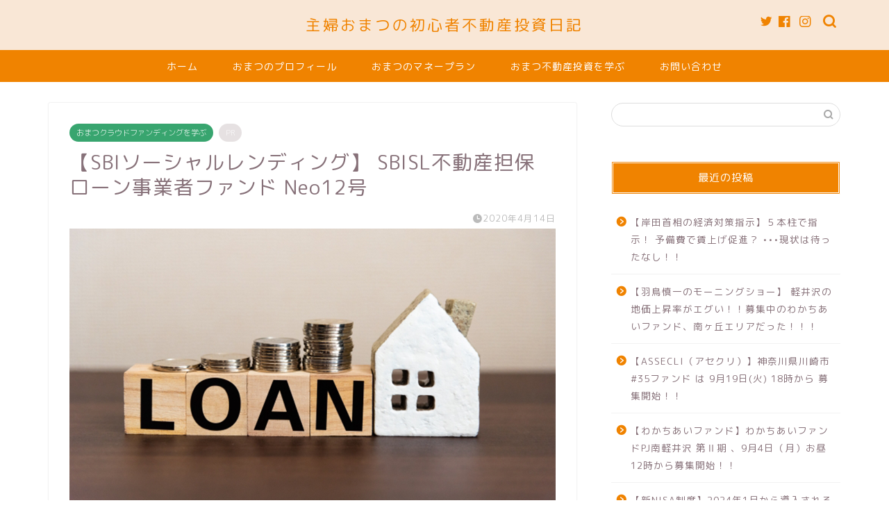

--- FILE ---
content_type: text/html; charset=UTF-8
request_url: https://estate-money.com/%E3%81%8A%E3%81%BE%E3%81%A4%E3%82%AF%E3%83%A9%E3%82%A6%E3%83%89%E3%83%95%E3%82%A1%E3%83%B3%E3%83%87%E3%82%A3%E3%83%B3%E3%82%B0%E3%82%92%E5%AD%A6%E3%81%B6/%E3%80%90sbi%E3%82%BD%E3%83%BC%E3%82%B7%E3%83%A3%E3%83%AB%E3%83%AC%E3%83%B3%E3%83%87%E3%82%A3%E3%83%B3%E3%82%B0%E3%80%91-sbisl%E4%B8%8D%E5%8B%95%E7%94%A3%E6%8B%85%E4%BF%9D%E3%83%AD%E3%83%BC%E3%83%B3-4/
body_size: 20887
content:
<!DOCTYPE html>
<html lang="ja">
<head prefix="og: http://ogp.me/ns# fb: http://ogp.me/ns/fb# article: http://ogp.me/ns/article#">
<meta charset="utf-8">
<meta http-equiv="X-UA-Compatible" content="IE=edge">
<meta name="viewport" content="width=device-width, initial-scale=1">
<!-- ここからOGP -->
<meta property="og:type" content="article">
<meta property="og:title" content="【SBIソーシャルレンディング】 SBISL不動産担保ローン事業者ファンド Neo12号｜主婦おまつの初心者不動産投資日記"> 
<meta property="og:url" content="https://estate-money.com/%e3%81%8a%e3%81%be%e3%81%a4%e3%82%af%e3%83%a9%e3%82%a6%e3%83%89%e3%83%95%e3%82%a1%e3%83%b3%e3%83%87%e3%82%a3%e3%83%b3%e3%82%b0%e3%82%92%e5%ad%a6%e3%81%b6/%e3%80%90sbi%e3%82%bd%e3%83%bc%e3%82%b7%e3%83%a3%e3%83%ab%e3%83%ac%e3%83%b3%e3%83%87%e3%82%a3%e3%83%b3%e3%82%b0%e3%80%91-sbisl%e4%b8%8d%e5%8b%95%e7%94%a3%e6%8b%85%e4%bf%9d%e3%83%ad%e3%83%bc%e3%83%b3-4/"> 
<meta property="og:description" content="おまつです♡ &nbsp; SBIソーシャルレンディング 、 なんと！ 本日募集開始 の ファンドがありました〜！ (("> 
<meta property="og:image" content="https://estate-money.com/wp-content/uploads/2020/04/e0a915176bd2c65b2a088061181ec20a.png">
<meta property="og:site_name" content="主婦おまつの初心者不動産投資日記">
<meta property="fb:app_id" content="334381470790277">
<meta name="twitter:card" content="summary">
<meta name="twitter:site" content="@omatsu_estate">
<!-- ここまでOGP --> 

<meta name="description" itemprop="description" content="おまつです♡ &nbsp; SBIソーシャルレンディング 、 なんと！ 本日募集開始 の ファンドがありました〜！ ((" >
<link rel="canonical" href="https://estate-money.com/%e3%81%8a%e3%81%be%e3%81%a4%e3%82%af%e3%83%a9%e3%82%a6%e3%83%89%e3%83%95%e3%82%a1%e3%83%b3%e3%83%87%e3%82%a3%e3%83%b3%e3%82%b0%e3%82%92%e5%ad%a6%e3%81%b6/%e3%80%90sbi%e3%82%bd%e3%83%bc%e3%82%b7%e3%83%a3%e3%83%ab%e3%83%ac%e3%83%b3%e3%83%87%e3%82%a3%e3%83%b3%e3%82%b0%e3%80%91-sbisl%e4%b8%8d%e5%8b%95%e7%94%a3%e6%8b%85%e4%bf%9d%e3%83%ad%e3%83%bc%e3%83%b3-4/">
<title>【SBIソーシャルレンディング】 SBISL不動産担保ローン事業者ファンド Neo12号｜主婦おまつの初心者不動産投資日記</title>
<meta name='robots' content='max-image-preview:large' />
<link rel='dns-prefetch' href='//ajax.googleapis.com' />
<link rel='dns-prefetch' href='//cdnjs.cloudflare.com' />
<link rel='dns-prefetch' href='//use.fontawesome.com' />
<link rel="alternate" type="application/rss+xml" title="主婦おまつの初心者不動産投資日記 &raquo; フィード" href="https://estate-money.com/feed/" />
<link rel="alternate" type="application/rss+xml" title="主婦おまつの初心者不動産投資日記 &raquo; コメントフィード" href="https://estate-money.com/comments/feed/" />
<link rel="alternate" type="application/rss+xml" title="主婦おまつの初心者不動産投資日記 &raquo; 【SBIソーシャルレンディング】 SBISL不動産担保ローン事業者ファンド Neo12号 のコメントのフィード" href="https://estate-money.com/%e3%81%8a%e3%81%be%e3%81%a4%e3%82%af%e3%83%a9%e3%82%a6%e3%83%89%e3%83%95%e3%82%a1%e3%83%b3%e3%83%87%e3%82%a3%e3%83%b3%e3%82%b0%e3%82%92%e5%ad%a6%e3%81%b6/%e3%80%90sbi%e3%82%bd%e3%83%bc%e3%82%b7%e3%83%a3%e3%83%ab%e3%83%ac%e3%83%b3%e3%83%87%e3%82%a3%e3%83%b3%e3%82%b0%e3%80%91-sbisl%e4%b8%8d%e5%8b%95%e7%94%a3%e6%8b%85%e4%bf%9d%e3%83%ad%e3%83%bc%e3%83%b3-4/feed/" />
<script type="text/javascript">
window._wpemojiSettings = {"baseUrl":"https:\/\/s.w.org\/images\/core\/emoji\/14.0.0\/72x72\/","ext":".png","svgUrl":"https:\/\/s.w.org\/images\/core\/emoji\/14.0.0\/svg\/","svgExt":".svg","source":{"concatemoji":"https:\/\/estate-money.com\/wp-includes\/js\/wp-emoji-release.min.js?ver=6.3.7"}};
/*! This file is auto-generated */
!function(i,n){var o,s,e;function c(e){try{var t={supportTests:e,timestamp:(new Date).valueOf()};sessionStorage.setItem(o,JSON.stringify(t))}catch(e){}}function p(e,t,n){e.clearRect(0,0,e.canvas.width,e.canvas.height),e.fillText(t,0,0);var t=new Uint32Array(e.getImageData(0,0,e.canvas.width,e.canvas.height).data),r=(e.clearRect(0,0,e.canvas.width,e.canvas.height),e.fillText(n,0,0),new Uint32Array(e.getImageData(0,0,e.canvas.width,e.canvas.height).data));return t.every(function(e,t){return e===r[t]})}function u(e,t,n){switch(t){case"flag":return n(e,"\ud83c\udff3\ufe0f\u200d\u26a7\ufe0f","\ud83c\udff3\ufe0f\u200b\u26a7\ufe0f")?!1:!n(e,"\ud83c\uddfa\ud83c\uddf3","\ud83c\uddfa\u200b\ud83c\uddf3")&&!n(e,"\ud83c\udff4\udb40\udc67\udb40\udc62\udb40\udc65\udb40\udc6e\udb40\udc67\udb40\udc7f","\ud83c\udff4\u200b\udb40\udc67\u200b\udb40\udc62\u200b\udb40\udc65\u200b\udb40\udc6e\u200b\udb40\udc67\u200b\udb40\udc7f");case"emoji":return!n(e,"\ud83e\udef1\ud83c\udffb\u200d\ud83e\udef2\ud83c\udfff","\ud83e\udef1\ud83c\udffb\u200b\ud83e\udef2\ud83c\udfff")}return!1}function f(e,t,n){var r="undefined"!=typeof WorkerGlobalScope&&self instanceof WorkerGlobalScope?new OffscreenCanvas(300,150):i.createElement("canvas"),a=r.getContext("2d",{willReadFrequently:!0}),o=(a.textBaseline="top",a.font="600 32px Arial",{});return e.forEach(function(e){o[e]=t(a,e,n)}),o}function t(e){var t=i.createElement("script");t.src=e,t.defer=!0,i.head.appendChild(t)}"undefined"!=typeof Promise&&(o="wpEmojiSettingsSupports",s=["flag","emoji"],n.supports={everything:!0,everythingExceptFlag:!0},e=new Promise(function(e){i.addEventListener("DOMContentLoaded",e,{once:!0})}),new Promise(function(t){var n=function(){try{var e=JSON.parse(sessionStorage.getItem(o));if("object"==typeof e&&"number"==typeof e.timestamp&&(new Date).valueOf()<e.timestamp+604800&&"object"==typeof e.supportTests)return e.supportTests}catch(e){}return null}();if(!n){if("undefined"!=typeof Worker&&"undefined"!=typeof OffscreenCanvas&&"undefined"!=typeof URL&&URL.createObjectURL&&"undefined"!=typeof Blob)try{var e="postMessage("+f.toString()+"("+[JSON.stringify(s),u.toString(),p.toString()].join(",")+"));",r=new Blob([e],{type:"text/javascript"}),a=new Worker(URL.createObjectURL(r),{name:"wpTestEmojiSupports"});return void(a.onmessage=function(e){c(n=e.data),a.terminate(),t(n)})}catch(e){}c(n=f(s,u,p))}t(n)}).then(function(e){for(var t in e)n.supports[t]=e[t],n.supports.everything=n.supports.everything&&n.supports[t],"flag"!==t&&(n.supports.everythingExceptFlag=n.supports.everythingExceptFlag&&n.supports[t]);n.supports.everythingExceptFlag=n.supports.everythingExceptFlag&&!n.supports.flag,n.DOMReady=!1,n.readyCallback=function(){n.DOMReady=!0}}).then(function(){return e}).then(function(){var e;n.supports.everything||(n.readyCallback(),(e=n.source||{}).concatemoji?t(e.concatemoji):e.wpemoji&&e.twemoji&&(t(e.twemoji),t(e.wpemoji)))}))}((window,document),window._wpemojiSettings);
</script>
<style type="text/css">
img.wp-smiley,
img.emoji {
	display: inline !important;
	border: none !important;
	box-shadow: none !important;
	height: 1em !important;
	width: 1em !important;
	margin: 0 0.07em !important;
	vertical-align: -0.1em !important;
	background: none !important;
	padding: 0 !important;
}
</style>
	<link rel='stylesheet' id='wp-block-library-css' href='https://estate-money.com/wp-includes/css/dist/block-library/style.min.css?ver=6.3.7' type='text/css' media='all' />
<style id='classic-theme-styles-inline-css' type='text/css'>
/*! This file is auto-generated */
.wp-block-button__link{color:#fff;background-color:#32373c;border-radius:9999px;box-shadow:none;text-decoration:none;padding:calc(.667em + 2px) calc(1.333em + 2px);font-size:1.125em}.wp-block-file__button{background:#32373c;color:#fff;text-decoration:none}
</style>
<style id='global-styles-inline-css' type='text/css'>
body{--wp--preset--color--black: #000000;--wp--preset--color--cyan-bluish-gray: #abb8c3;--wp--preset--color--white: #ffffff;--wp--preset--color--pale-pink: #f78da7;--wp--preset--color--vivid-red: #cf2e2e;--wp--preset--color--luminous-vivid-orange: #ff6900;--wp--preset--color--luminous-vivid-amber: #fcb900;--wp--preset--color--light-green-cyan: #7bdcb5;--wp--preset--color--vivid-green-cyan: #00d084;--wp--preset--color--pale-cyan-blue: #8ed1fc;--wp--preset--color--vivid-cyan-blue: #0693e3;--wp--preset--color--vivid-purple: #9b51e0;--wp--preset--gradient--vivid-cyan-blue-to-vivid-purple: linear-gradient(135deg,rgba(6,147,227,1) 0%,rgb(155,81,224) 100%);--wp--preset--gradient--light-green-cyan-to-vivid-green-cyan: linear-gradient(135deg,rgb(122,220,180) 0%,rgb(0,208,130) 100%);--wp--preset--gradient--luminous-vivid-amber-to-luminous-vivid-orange: linear-gradient(135deg,rgba(252,185,0,1) 0%,rgba(255,105,0,1) 100%);--wp--preset--gradient--luminous-vivid-orange-to-vivid-red: linear-gradient(135deg,rgba(255,105,0,1) 0%,rgb(207,46,46) 100%);--wp--preset--gradient--very-light-gray-to-cyan-bluish-gray: linear-gradient(135deg,rgb(238,238,238) 0%,rgb(169,184,195) 100%);--wp--preset--gradient--cool-to-warm-spectrum: linear-gradient(135deg,rgb(74,234,220) 0%,rgb(151,120,209) 20%,rgb(207,42,186) 40%,rgb(238,44,130) 60%,rgb(251,105,98) 80%,rgb(254,248,76) 100%);--wp--preset--gradient--blush-light-purple: linear-gradient(135deg,rgb(255,206,236) 0%,rgb(152,150,240) 100%);--wp--preset--gradient--blush-bordeaux: linear-gradient(135deg,rgb(254,205,165) 0%,rgb(254,45,45) 50%,rgb(107,0,62) 100%);--wp--preset--gradient--luminous-dusk: linear-gradient(135deg,rgb(255,203,112) 0%,rgb(199,81,192) 50%,rgb(65,88,208) 100%);--wp--preset--gradient--pale-ocean: linear-gradient(135deg,rgb(255,245,203) 0%,rgb(182,227,212) 50%,rgb(51,167,181) 100%);--wp--preset--gradient--electric-grass: linear-gradient(135deg,rgb(202,248,128) 0%,rgb(113,206,126) 100%);--wp--preset--gradient--midnight: linear-gradient(135deg,rgb(2,3,129) 0%,rgb(40,116,252) 100%);--wp--preset--font-size--small: 13px;--wp--preset--font-size--medium: 20px;--wp--preset--font-size--large: 36px;--wp--preset--font-size--x-large: 42px;--wp--preset--spacing--20: 0.44rem;--wp--preset--spacing--30: 0.67rem;--wp--preset--spacing--40: 1rem;--wp--preset--spacing--50: 1.5rem;--wp--preset--spacing--60: 2.25rem;--wp--preset--spacing--70: 3.38rem;--wp--preset--spacing--80: 5.06rem;--wp--preset--shadow--natural: 6px 6px 9px rgba(0, 0, 0, 0.2);--wp--preset--shadow--deep: 12px 12px 50px rgba(0, 0, 0, 0.4);--wp--preset--shadow--sharp: 6px 6px 0px rgba(0, 0, 0, 0.2);--wp--preset--shadow--outlined: 6px 6px 0px -3px rgba(255, 255, 255, 1), 6px 6px rgba(0, 0, 0, 1);--wp--preset--shadow--crisp: 6px 6px 0px rgba(0, 0, 0, 1);}:where(.is-layout-flex){gap: 0.5em;}:where(.is-layout-grid){gap: 0.5em;}body .is-layout-flow > .alignleft{float: left;margin-inline-start: 0;margin-inline-end: 2em;}body .is-layout-flow > .alignright{float: right;margin-inline-start: 2em;margin-inline-end: 0;}body .is-layout-flow > .aligncenter{margin-left: auto !important;margin-right: auto !important;}body .is-layout-constrained > .alignleft{float: left;margin-inline-start: 0;margin-inline-end: 2em;}body .is-layout-constrained > .alignright{float: right;margin-inline-start: 2em;margin-inline-end: 0;}body .is-layout-constrained > .aligncenter{margin-left: auto !important;margin-right: auto !important;}body .is-layout-constrained > :where(:not(.alignleft):not(.alignright):not(.alignfull)){max-width: var(--wp--style--global--content-size);margin-left: auto !important;margin-right: auto !important;}body .is-layout-constrained > .alignwide{max-width: var(--wp--style--global--wide-size);}body .is-layout-flex{display: flex;}body .is-layout-flex{flex-wrap: wrap;align-items: center;}body .is-layout-flex > *{margin: 0;}body .is-layout-grid{display: grid;}body .is-layout-grid > *{margin: 0;}:where(.wp-block-columns.is-layout-flex){gap: 2em;}:where(.wp-block-columns.is-layout-grid){gap: 2em;}:where(.wp-block-post-template.is-layout-flex){gap: 1.25em;}:where(.wp-block-post-template.is-layout-grid){gap: 1.25em;}.has-black-color{color: var(--wp--preset--color--black) !important;}.has-cyan-bluish-gray-color{color: var(--wp--preset--color--cyan-bluish-gray) !important;}.has-white-color{color: var(--wp--preset--color--white) !important;}.has-pale-pink-color{color: var(--wp--preset--color--pale-pink) !important;}.has-vivid-red-color{color: var(--wp--preset--color--vivid-red) !important;}.has-luminous-vivid-orange-color{color: var(--wp--preset--color--luminous-vivid-orange) !important;}.has-luminous-vivid-amber-color{color: var(--wp--preset--color--luminous-vivid-amber) !important;}.has-light-green-cyan-color{color: var(--wp--preset--color--light-green-cyan) !important;}.has-vivid-green-cyan-color{color: var(--wp--preset--color--vivid-green-cyan) !important;}.has-pale-cyan-blue-color{color: var(--wp--preset--color--pale-cyan-blue) !important;}.has-vivid-cyan-blue-color{color: var(--wp--preset--color--vivid-cyan-blue) !important;}.has-vivid-purple-color{color: var(--wp--preset--color--vivid-purple) !important;}.has-black-background-color{background-color: var(--wp--preset--color--black) !important;}.has-cyan-bluish-gray-background-color{background-color: var(--wp--preset--color--cyan-bluish-gray) !important;}.has-white-background-color{background-color: var(--wp--preset--color--white) !important;}.has-pale-pink-background-color{background-color: var(--wp--preset--color--pale-pink) !important;}.has-vivid-red-background-color{background-color: var(--wp--preset--color--vivid-red) !important;}.has-luminous-vivid-orange-background-color{background-color: var(--wp--preset--color--luminous-vivid-orange) !important;}.has-luminous-vivid-amber-background-color{background-color: var(--wp--preset--color--luminous-vivid-amber) !important;}.has-light-green-cyan-background-color{background-color: var(--wp--preset--color--light-green-cyan) !important;}.has-vivid-green-cyan-background-color{background-color: var(--wp--preset--color--vivid-green-cyan) !important;}.has-pale-cyan-blue-background-color{background-color: var(--wp--preset--color--pale-cyan-blue) !important;}.has-vivid-cyan-blue-background-color{background-color: var(--wp--preset--color--vivid-cyan-blue) !important;}.has-vivid-purple-background-color{background-color: var(--wp--preset--color--vivid-purple) !important;}.has-black-border-color{border-color: var(--wp--preset--color--black) !important;}.has-cyan-bluish-gray-border-color{border-color: var(--wp--preset--color--cyan-bluish-gray) !important;}.has-white-border-color{border-color: var(--wp--preset--color--white) !important;}.has-pale-pink-border-color{border-color: var(--wp--preset--color--pale-pink) !important;}.has-vivid-red-border-color{border-color: var(--wp--preset--color--vivid-red) !important;}.has-luminous-vivid-orange-border-color{border-color: var(--wp--preset--color--luminous-vivid-orange) !important;}.has-luminous-vivid-amber-border-color{border-color: var(--wp--preset--color--luminous-vivid-amber) !important;}.has-light-green-cyan-border-color{border-color: var(--wp--preset--color--light-green-cyan) !important;}.has-vivid-green-cyan-border-color{border-color: var(--wp--preset--color--vivid-green-cyan) !important;}.has-pale-cyan-blue-border-color{border-color: var(--wp--preset--color--pale-cyan-blue) !important;}.has-vivid-cyan-blue-border-color{border-color: var(--wp--preset--color--vivid-cyan-blue) !important;}.has-vivid-purple-border-color{border-color: var(--wp--preset--color--vivid-purple) !important;}.has-vivid-cyan-blue-to-vivid-purple-gradient-background{background: var(--wp--preset--gradient--vivid-cyan-blue-to-vivid-purple) !important;}.has-light-green-cyan-to-vivid-green-cyan-gradient-background{background: var(--wp--preset--gradient--light-green-cyan-to-vivid-green-cyan) !important;}.has-luminous-vivid-amber-to-luminous-vivid-orange-gradient-background{background: var(--wp--preset--gradient--luminous-vivid-amber-to-luminous-vivid-orange) !important;}.has-luminous-vivid-orange-to-vivid-red-gradient-background{background: var(--wp--preset--gradient--luminous-vivid-orange-to-vivid-red) !important;}.has-very-light-gray-to-cyan-bluish-gray-gradient-background{background: var(--wp--preset--gradient--very-light-gray-to-cyan-bluish-gray) !important;}.has-cool-to-warm-spectrum-gradient-background{background: var(--wp--preset--gradient--cool-to-warm-spectrum) !important;}.has-blush-light-purple-gradient-background{background: var(--wp--preset--gradient--blush-light-purple) !important;}.has-blush-bordeaux-gradient-background{background: var(--wp--preset--gradient--blush-bordeaux) !important;}.has-luminous-dusk-gradient-background{background: var(--wp--preset--gradient--luminous-dusk) !important;}.has-pale-ocean-gradient-background{background: var(--wp--preset--gradient--pale-ocean) !important;}.has-electric-grass-gradient-background{background: var(--wp--preset--gradient--electric-grass) !important;}.has-midnight-gradient-background{background: var(--wp--preset--gradient--midnight) !important;}.has-small-font-size{font-size: var(--wp--preset--font-size--small) !important;}.has-medium-font-size{font-size: var(--wp--preset--font-size--medium) !important;}.has-large-font-size{font-size: var(--wp--preset--font-size--large) !important;}.has-x-large-font-size{font-size: var(--wp--preset--font-size--x-large) !important;}
.wp-block-navigation a:where(:not(.wp-element-button)){color: inherit;}
:where(.wp-block-post-template.is-layout-flex){gap: 1.25em;}:where(.wp-block-post-template.is-layout-grid){gap: 1.25em;}
:where(.wp-block-columns.is-layout-flex){gap: 2em;}:where(.wp-block-columns.is-layout-grid){gap: 2em;}
.wp-block-pullquote{font-size: 1.5em;line-height: 1.6;}
</style>
<link rel='stylesheet' id='contact-form-7-css' href='https://estate-money.com/wp-content/plugins/contact-form-7/includes/css/styles.css?ver=5.8.1' type='text/css' media='all' />
<link rel='stylesheet' id='parent-style-css' href='https://estate-money.com/wp-content/themes/jin/style.css?ver=6.3.7' type='text/css' media='all' />
<link rel='stylesheet' id='theme-style-css' href='https://estate-money.com/wp-content/themes/jin-child/style.css?ver=6.3.7' type='text/css' media='all' />
<link rel='stylesheet' id='fontawesome-style-css' href='https://use.fontawesome.com/releases/v5.6.3/css/all.css?ver=6.3.7' type='text/css' media='all' />
<link rel='stylesheet' id='swiper-style-css' href='https://cdnjs.cloudflare.com/ajax/libs/Swiper/4.0.7/css/swiper.min.css?ver=6.3.7' type='text/css' media='all' />
<link rel='stylesheet' id='fancybox-css' href='https://estate-money.com/wp-content/plugins/easy-fancybox/fancybox/1.5.4/jquery.fancybox.min.css?ver=6.3.7' type='text/css' media='screen' />
<link rel="https://api.w.org/" href="https://estate-money.com/wp-json/" /><link rel="alternate" type="application/json" href="https://estate-money.com/wp-json/wp/v2/posts/4875" /><link rel='shortlink' href='https://estate-money.com/?p=4875' />
<link rel="alternate" type="application/json+oembed" href="https://estate-money.com/wp-json/oembed/1.0/embed?url=https%3A%2F%2Festate-money.com%2F%25e3%2581%258a%25e3%2581%25be%25e3%2581%25a4%25e3%2582%25af%25e3%2583%25a9%25e3%2582%25a6%25e3%2583%2589%25e3%2583%2595%25e3%2582%25a1%25e3%2583%25b3%25e3%2583%2587%25e3%2582%25a3%25e3%2583%25b3%25e3%2582%25b0%25e3%2582%2592%25e5%25ad%25a6%25e3%2581%25b6%2F%25e3%2580%2590sbi%25e3%2582%25bd%25e3%2583%25bc%25e3%2582%25b7%25e3%2583%25a3%25e3%2583%25ab%25e3%2583%25ac%25e3%2583%25b3%25e3%2583%2587%25e3%2582%25a3%25e3%2583%25b3%25e3%2582%25b0%25e3%2580%2591-sbisl%25e4%25b8%258d%25e5%258b%2595%25e7%2594%25a3%25e6%258b%2585%25e4%25bf%259d%25e3%2583%25ad%25e3%2583%25bc%25e3%2583%25b3-4%2F" />
<link rel="alternate" type="text/xml+oembed" href="https://estate-money.com/wp-json/oembed/1.0/embed?url=https%3A%2F%2Festate-money.com%2F%25e3%2581%258a%25e3%2581%25be%25e3%2581%25a4%25e3%2582%25af%25e3%2583%25a9%25e3%2582%25a6%25e3%2583%2589%25e3%2583%2595%25e3%2582%25a1%25e3%2583%25b3%25e3%2583%2587%25e3%2582%25a3%25e3%2583%25b3%25e3%2582%25b0%25e3%2582%2592%25e5%25ad%25a6%25e3%2581%25b6%2F%25e3%2580%2590sbi%25e3%2582%25bd%25e3%2583%25bc%25e3%2582%25b7%25e3%2583%25a3%25e3%2583%25ab%25e3%2583%25ac%25e3%2583%25b3%25e3%2583%2587%25e3%2582%25a3%25e3%2583%25b3%25e3%2582%25b0%25e3%2580%2591-sbisl%25e4%25b8%258d%25e5%258b%2595%25e7%2594%25a3%25e6%258b%2585%25e4%25bf%259d%25e3%2583%25ad%25e3%2583%25bc%25e3%2583%25b3-4%2F&#038;format=xml" />
	<style type="text/css">
		#wrapper {
			background-color: #ffffff;
			background-image: url();
					}

		.related-entry-headline-text span:before,
		#comment-title span:before,
		#reply-title span:before {
			background-color: #f08300;
			border-color: #f08300 !important;
		}

		#breadcrumb:after,
		#page-top a {
			background-color: #f08300;
		}

		footer {
			background-color: #f08300;
		}

		.footer-inner a,
		#copyright,
		#copyright-center {
			border-color: #fff !important;
			color: #fff !important;
		}

		#footer-widget-area {
			border-color: #fff !important;
		}

		.page-top-footer a {
			color: #f08300 !important;
		}

		#breadcrumb ul li,
		#breadcrumb ul li a {
			color: #f08300 !important;
		}

		body,
		a,
		a:link,
		a:visited,
		.my-profile,
		.widgettitle,
		.tabBtn-mag label {
			color: #877179;
		}

		a:hover {
			color: #53bcb5;
		}

		.widget_nav_menu ul>li>a:before,
		.widget_categories ul>li>a:before,
		.widget_pages ul>li>a:before,
		.widget_recent_entries ul>li>a:before,
		.widget_archive ul>li>a:before,
		.widget_archive form:after,
		.widget_categories form:after,
		.widget_nav_menu ul>li>ul.sub-menu>li>a:before,
		.widget_categories ul>li>.children>li>a:before,
		.widget_pages ul>li>.children>li>a:before,
		.widget_nav_menu ul>li>ul.sub-menu>li>ul.sub-menu li>a:before,
		.widget_categories ul>li>.children>li>.children li>a:before,
		.widget_pages ul>li>.children>li>.children li>a:before {
			color: #f08300;
		}

		.widget_nav_menu ul .sub-menu .sub-menu li a:before {
			background-color: #877179 !important;
		}
		.d--labeling-act-border{
			border-color: rgba(135,113,121,0.18);
		}
		.c--labeling-act.d--labeling-act-solid{
			background-color: rgba(135,113,121,0.06);
		}
		.a--labeling-act{
			color: rgba(135,113,121,0.6);
		}
		.a--labeling-small-act span{
			background-color: rgba(135,113,121,0.21);
		}


		footer .footer-widget,
		footer .footer-widget a,
		footer .footer-widget ul li,
		.footer-widget.widget_nav_menu ul>li>a:before,
		.footer-widget.widget_categories ul>li>a:before,
		.footer-widget.widget_recent_entries ul>li>a:before,
		.footer-widget.widget_pages ul>li>a:before,
		.footer-widget.widget_archive ul>li>a:before,
		footer .widget_tag_cloud .tagcloud a:before {
			color: #fff !important;
			border-color: #fff !important;
		}

		footer .footer-widget .widgettitle {
			color: #fff !important;
			border-color: #38a56f !important;
		}

		footer .widget_nav_menu ul .children .children li a:before,
		footer .widget_categories ul .children .children li a:before,
		footer .widget_nav_menu ul .sub-menu .sub-menu li a:before {
			background-color: #fff !important;
		}

		#drawernav a:hover,
		.post-list-title,
		#prev-next p,
		#toc_container .toc_list li a {
			color: #877179 !important;
		}

		#header-box {
			background-color: #f9e7d6;
		}

		@media (min-width: 768px) {

			#header-box .header-box10-bg:before,
			#header-box .header-box11-bg:before {
				border-radius: 2px;
			}
		}

		@media (min-width: 768px) {
			.top-image-meta {
				margin-top: calc(0px - 30px);
			}
		}

		@media (min-width: 1200px) {
			.top-image-meta {
				margin-top: calc(0px);
			}
		}

		.pickup-contents:before {
			background-color: #f9e7d6 !important;
		}

		.main-image-text {
			color: #555;
		}

		.main-image-text-sub {
			color: #555;
		}

		@media (min-width: 481px) {
			#site-info {
				padding-top: 20px !important;
				padding-bottom: 20px !important;
			}
		}

		#site-info span a {
			color: #f08300 !important;
		}

		#headmenu .headsns .line a svg {
			fill: #f08300 !important;
		}

		#headmenu .headsns a,
		#headmenu {
			color: #f08300 !important;
			border-color: #f08300 !important;
		}

		.profile-follow .line-sns a svg {
			fill: #f08300 !important;
		}

		.profile-follow .line-sns a:hover svg {
			fill: #38a56f !important;
		}

		.profile-follow a {
			color: #f08300 !important;
			border-color: #f08300 !important;
		}

		.profile-follow a:hover,
		#headmenu .headsns a:hover {
			color: #38a56f !important;
			border-color: #38a56f !important;
		}

		.search-box:hover {
			color: #38a56f !important;
			border-color: #38a56f !important;
		}

		#header #headmenu .headsns .line a:hover svg {
			fill: #38a56f !important;
		}

		.cps-icon-bar,
		#navtoggle:checked+.sp-menu-open .cps-icon-bar {
			background-color: #f08300;
		}

		#nav-container {
			background-color: #f08300;
		}

		.menu-box .menu-item svg {
			fill: #ffffff;
		}

		#drawernav ul.menu-box>li>a,
		#drawernav2 ul.menu-box>li>a,
		#drawernav3 ul.menu-box>li>a,
		#drawernav4 ul.menu-box>li>a,
		#drawernav5 ul.menu-box>li>a,
		#drawernav ul.menu-box>li.menu-item-has-children:after,
		#drawernav2 ul.menu-box>li.menu-item-has-children:after,
		#drawernav3 ul.menu-box>li.menu-item-has-children:after,
		#drawernav4 ul.menu-box>li.menu-item-has-children:after,
		#drawernav5 ul.menu-box>li.menu-item-has-children:after {
			color: #ffffff !important;
		}

		#drawernav ul.menu-box li a,
		#drawernav2 ul.menu-box li a,
		#drawernav3 ul.menu-box li a,
		#drawernav4 ul.menu-box li a,
		#drawernav5 ul.menu-box li a {
			font-size: 14px !important;
		}

		#drawernav3 ul.menu-box>li {
			color: #877179 !important;
		}

		#drawernav4 .menu-box>.menu-item>a:after,
		#drawernav3 .menu-box>.menu-item>a:after,
		#drawernav .menu-box>.menu-item>a:after {
			background-color: #ffffff !important;
		}

		#drawernav2 .menu-box>.menu-item:hover,
		#drawernav5 .menu-box>.menu-item:hover {
			border-top-color: #f08300 !important;
		}

		.cps-info-bar a {
			background-color: #ffcd44 !important;
		}

		@media (min-width: 768px) {
			.post-list-mag .post-list-item:not(:nth-child(2n)) {
				margin-right: 2.6%;
			}
		}

		@media (min-width: 768px) {

			#tab-1:checked~.tabBtn-mag li [for="tab-1"]:after,
			#tab-2:checked~.tabBtn-mag li [for="tab-2"]:after,
			#tab-3:checked~.tabBtn-mag li [for="tab-3"]:after,
			#tab-4:checked~.tabBtn-mag li [for="tab-4"]:after {
				border-top-color: #f08300 !important;
			}

			.tabBtn-mag label {
				border-bottom-color: #f08300 !important;
			}
		}

		#tab-1:checked~.tabBtn-mag li [for="tab-1"],
		#tab-2:checked~.tabBtn-mag li [for="tab-2"],
		#tab-3:checked~.tabBtn-mag li [for="tab-3"],
		#tab-4:checked~.tabBtn-mag li [for="tab-4"],
		#prev-next a.next:after,
		#prev-next a.prev:after,
		.more-cat-button a:hover span:before {
			background-color: #f08300 !important;
		}


		.swiper-slide .post-list-cat,
		.post-list-mag .post-list-cat,
		.post-list-mag3col .post-list-cat,
		.post-list-mag-sp1col .post-list-cat,
		.swiper-pagination-bullet-active,
		.pickup-cat,
		.post-list .post-list-cat,
		#breadcrumb .bcHome a:hover span:before,
		.popular-item:nth-child(1) .pop-num,
		.popular-item:nth-child(2) .pop-num,
		.popular-item:nth-child(3) .pop-num {
			background-color: #38a56f !important;
		}

		.sidebar-btn a,
		.profile-sns-menu {
			background-color: #38a56f !important;
		}

		.sp-sns-menu a,
		.pickup-contents-box a:hover .pickup-title {
			border-color: #f08300 !important;
			color: #f08300 !important;
		}

		.pro-line svg {
			fill: #f08300 !important;
		}

		.cps-post-cat a,
		.meta-cat,
		.popular-cat {
			background-color: #38a56f !important;
			border-color: #38a56f !important;
		}

		.tagicon,
		.tag-box a,
		#toc_container .toc_list>li,
		#toc_container .toc_title {
			color: #f08300 !important;
		}

		.widget_tag_cloud a::before {
			color: #877179 !important;
		}

		.tag-box a,
		#toc_container:before {
			border-color: #f08300 !important;
		}

		.cps-post-cat a:hover {
			color: #53bcb5 !important;
		}

		.pagination li:not([class*="current"]) a:hover,
		.widget_tag_cloud a:hover {
			background-color: #f08300 !important;
		}

		.pagination li:not([class*="current"]) a:hover {
			opacity: 0.5 !important;
		}

		.pagination li.current a {
			background-color: #f08300 !important;
			border-color: #f08300 !important;
		}

		.nextpage a:hover span {
			color: #f08300 !important;
			border-color: #f08300 !important;
		}

		.cta-content:before {
			background-color: #ffffff !important;
		}

		.cta-text,
		.info-title {
			color: #877179 !important;
		}

		#footer-widget-area.footer_style1 .widgettitle {
			border-color: #38a56f !important;
		}

		.sidebar_style1 .widgettitle,
		.sidebar_style5 .widgettitle {
			border-color: #f08300 !important;
		}

		.sidebar_style2 .widgettitle,
		.sidebar_style4 .widgettitle,
		.sidebar_style6 .widgettitle,
		#home-bottom-widget .widgettitle,
		#home-top-widget .widgettitle,
		#post-bottom-widget .widgettitle,
		#post-top-widget .widgettitle {
			background-color: #f08300 !important;
		}

		#home-bottom-widget .widget_search .search-box input[type="submit"],
		#home-top-widget .widget_search .search-box input[type="submit"],
		#post-bottom-widget .widget_search .search-box input[type="submit"],
		#post-top-widget .widget_search .search-box input[type="submit"] {
			background-color: #38a56f !important;
		}

		.tn-logo-size {
			font-size: 160% !important;
		}

		@media (min-width: 481px) {
			.tn-logo-size img {
				width: calc(160%*0.5) !important;
			}
		}

		@media (min-width: 768px) {
			.tn-logo-size img {
				width: calc(160%*2.2) !important;
			}
		}

		@media (min-width: 1200px) {
			.tn-logo-size img {
				width: 160% !important;
			}
		}

		.sp-logo-size {
			font-size: % !important;
		}

		.sp-logo-size img {
			width: % !important;
		}

		.cps-post-main ul>li:before,
		.cps-post-main ol>li:before {
			background-color: #38a56f !important;
		}

		.profile-card .profile-title {
			background-color: #f08300 !important;
		}

		.profile-card {
			border-color: #f08300 !important;
		}

		.cps-post-main a {
			color: #0000ff;
		}

		.cps-post-main .marker {
			background: -webkit-linear-gradient(transparent 60%, #c9efef 0%);
			background: linear-gradient(transparent 60%, #c9efef 0%);
		}

		.cps-post-main .marker2 {
			background: -webkit-linear-gradient(transparent 80%, #ffb7b7 0%);
			background: linear-gradient(transparent 80%, #ffb7b7 0%);
		}

		.cps-post-main .jic-sc {
			color: #e9546b;
		}


		.simple-box1 {
			border-color: #68d6cb !important;
		}

		.simple-box2 {
			border-color: #f2bf7d !important;
		}

		.simple-box3 {
			border-color: #68d6cb !important;
		}

		.simple-box4 {
			border-color: #7badd8 !important;
		}

		.simple-box4:before {
			background-color: #7badd8;
		}

		.simple-box5 {
			border-color: #e896c7 !important;
		}

		.simple-box5:before {
			background-color: #e896c7;
		}

		.simple-box6 {
			background-color: #fffdef !important;
		}

		.simple-box7 {
			border-color: #def1f9 !important;
		}

		.simple-box7:before {
			background-color: #def1f9 !important;
		}

		.simple-box8 {
			border-color: #96ddc1 !important;
		}

		.simple-box8:before {
			background-color: #96ddc1 !important;
		}

		.simple-box9:before {
			background-color: #e1c0e8 !important;
		}

		.simple-box9:after {
			border-color: #e1c0e8 #e1c0e8 #fff #fff !important;
		}

		.kaisetsu-box1:before,
		.kaisetsu-box1-title {
			background-color: #ffb49e !important;
		}

		.kaisetsu-box2 {
			border-color: #68d6cb !important;
		}

		.kaisetsu-box2-title {
			background-color: #68d6cb !important;
		}

		.kaisetsu-box4 {
			border-color: #ea91a9 !important;
		}

		.kaisetsu-box4-title {
			background-color: #ea91a9 !important;
		}

		.kaisetsu-box5:before {
			background-color: #57b3ba !important;
		}

		.kaisetsu-box5-title {
			background-color: #57b3ba !important;
		}

		.concept-box1 {
			border-color: #85db8f !important;
		}

		.concept-box1:after {
			background-color: #85db8f !important;
		}

		.concept-box1:before {
			content: "ポイント" !important;
			color: #85db8f !important;
		}

		.concept-box2 {
			border-color: #f7cf6a !important;
		}

		.concept-box2:after {
			background-color: #f7cf6a !important;
		}

		.concept-box2:before {
			content: "注意点" !important;
			color: #f7cf6a !important;
		}

		.concept-box3 {
			border-color: #86cee8 !important;
		}

		.concept-box3:after {
			background-color: #86cee8 !important;
		}

		.concept-box3:before {
			content: "良い例" !important;
			color: #86cee8 !important;
		}

		.concept-box4 {
			border-color: #ed8989 !important;
		}

		.concept-box4:after {
			background-color: #ed8989 !important;
		}

		.concept-box4:before {
			content: "悪い例" !important;
			color: #ed8989 !important;
		}

		.concept-box5 {
			border-color: #9e9e9e !important;
		}

		.concept-box5:after {
			background-color: #9e9e9e !important;
		}

		.concept-box5:before {
			content: "参考" !important;
			color: #9e9e9e !important;
		}

		.concept-box6 {
			border-color: #8eaced !important;
		}

		.concept-box6:after {
			background-color: #8eaced !important;
		}

		.concept-box6:before {
			content: "メモ" !important;
			color: #8eaced !important;
		}

		.innerlink-box1,
		.blog-card {
			border-color: #68d6cb !important;
		}

		.innerlink-box1-title {
			background-color: #68d6cb !important;
			border-color: #68d6cb !important;
		}

		.innerlink-box1:before,
		.blog-card-hl-box {
			background-color: #68d6cb !important;
		}

		.jin-ac-box01-title::after {
			color: #f08300;
		}

		.color-button01 a,
		.color-button01 a:hover,
		.color-button01:before {
			background-color: #ff7fa1 !important;
		}

		.top-image-btn-color a,
		.top-image-btn-color a:hover,
		.top-image-btn-color:before {
			background-color: #ffcd44 !important;
		}

		.color-button02 a,
		.color-button02 a:hover,
		.color-button02:before {
			background-color: #68d6cb !important;
		}

		.color-button01-big a,
		.color-button01-big a:hover,
		.color-button01-big:before {
			background-color: #68d6cb !important;
		}

		.color-button01-big a,
		.color-button01-big:before {
			border-radius: 5px !important;
		}

		.color-button01-big a {
			padding-top: 20px !important;
			padding-bottom: 20px !important;
		}

		.color-button02-big a,
		.color-button02-big a:hover,
		.color-button02-big:before {
			background-color: #ffca89 !important;
		}

		.color-button02-big a,
		.color-button02-big:before {
			border-radius: 40px !important;
		}

		.color-button02-big a {
			padding-top: 20px !important;
			padding-bottom: 20px !important;
		}

		.color-button01-big {
			width: 75% !important;
		}

		.color-button02-big {
			width: 75% !important;
		}

		.top-image-btn-color:before,
		.color-button01:before,
		.color-button02:before,
		.color-button01-big:before,
		.color-button02-big:before {
			bottom: -1px;
			left: -1px;
			width: 100%;
			height: 100%;
			border-radius: 6px;
			box-shadow: 0px 1px 5px 0px rgba(0, 0, 0, 0.25);
			-webkit-transition: all .4s;
			transition: all .4s;
		}

		.top-image-btn-color a:hover,
		.color-button01 a:hover,
		.color-button02 a:hover,
		.color-button01-big a:hover,
		.color-button02-big a:hover {
			-webkit-transform: translateY(2px);
			transform: translateY(2px);
			-webkit-filter: brightness(0.95);
			filter: brightness(0.95);
		}

		.top-image-btn-color:hover:before,
		.color-button01:hover:before,
		.color-button02:hover:before,
		.color-button01-big:hover:before,
		.color-button02-big:hover:before {
			-webkit-transform: translateY(2px);
			transform: translateY(2px);
			box-shadow: none !important;
		}

		.h2-style01 h2,
		.h2-style02 h2:before,
		.h2-style03 h2,
		.h2-style04 h2:before,
		.h2-style05 h2,
		.h2-style07 h2:before,
		.h2-style07 h2:after,
		.h3-style03 h3:before,
		.h3-style02 h3:before,
		.h3-style05 h3:before,
		.h3-style07 h3:before,
		.h2-style08 h2:after,
		.h2-style10 h2:before,
		.h2-style10 h2:after,
		.h3-style02 h3:after,
		.h4-style02 h4:before {
			background-color: #f08300 !important;
		}

		.h3-style01 h3,
		.h3-style04 h3,
		.h3-style05 h3,
		.h3-style06 h3,
		.h4-style01 h4,
		.h2-style02 h2,
		.h2-style08 h2,
		.h2-style08 h2:before,
		.h2-style09 h2,
		.h4-style03 h4 {
			border-color: #f08300 !important;
		}

		.h2-style05 h2:before {
			border-top-color: #f08300 !important;
		}

		.h2-style06 h2:before,
		.sidebar_style3 .widgettitle:after {
			background-image: linear-gradient(-45deg,
					transparent 25%,
					#f08300 25%,
					#f08300 50%,
					transparent 50%,
					transparent 75%,
					#f08300 75%,
					#f08300);
		}

		.jin-h2-icons.h2-style02 h2 .jic:before,
		.jin-h2-icons.h2-style04 h2 .jic:before,
		.jin-h2-icons.h2-style06 h2 .jic:before,
		.jin-h2-icons.h2-style07 h2 .jic:before,
		.jin-h2-icons.h2-style08 h2 .jic:before,
		.jin-h2-icons.h2-style09 h2 .jic:before,
		.jin-h2-icons.h2-style10 h2 .jic:before,
		.jin-h3-icons.h3-style01 h3 .jic:before,
		.jin-h3-icons.h3-style02 h3 .jic:before,
		.jin-h3-icons.h3-style03 h3 .jic:before,
		.jin-h3-icons.h3-style04 h3 .jic:before,
		.jin-h3-icons.h3-style05 h3 .jic:before,
		.jin-h3-icons.h3-style06 h3 .jic:before,
		.jin-h3-icons.h3-style07 h3 .jic:before,
		.jin-h4-icons.h4-style01 h4 .jic:before,
		.jin-h4-icons.h4-style02 h4 .jic:before,
		.jin-h4-icons.h4-style03 h4 .jic:before,
		.jin-h4-icons.h4-style04 h4 .jic:before {
			color: #f08300;
		}

		@media all and (-ms-high-contrast:none) {

			*::-ms-backdrop,
			.color-button01:before,
			.color-button02:before,
			.color-button01-big:before,
			.color-button02-big:before {
				background-color: #595857 !important;
			}
		}

		.jin-lp-h2 h2,
		.jin-lp-h2 h2 {
			background-color: transparent !important;
			border-color: transparent !important;
			color: #877179 !important;
		}

		.jincolumn-h3style2 {
			border-color: #f08300 !important;
		}

		.jinlph2-style1 h2:first-letter {
			color: #f08300 !important;
		}

		.jinlph2-style2 h2,
		.jinlph2-style3 h2 {
			border-color: #f08300 !important;
		}

		.jin-photo-title .jin-fusen1-down,
		.jin-photo-title .jin-fusen1-even,
		.jin-photo-title .jin-fusen1-up {
			border-left-color: #f08300;
		}

		.jin-photo-title .jin-fusen2,
		.jin-photo-title .jin-fusen3 {
			background-color: #f08300;
		}

		.jin-photo-title .jin-fusen2:before,
		.jin-photo-title .jin-fusen3:before {
			border-top-color: #f08300;
		}

		.has-huge-font-size {
			font-size: 42px !important;
		}

		.has-large-font-size {
			font-size: 36px !important;
		}

		.has-medium-font-size {
			font-size: 20px !important;
		}

		.has-normal-font-size {
			font-size: 16px !important;
		}

		.has-small-font-size {
			font-size: 13px !important;
		}
	</style>
<style type="text/css">.recentcomments a{display:inline !important;padding:0 !important;margin:0 !important;}</style><link rel="icon" href="https://estate-money.com/wp-content/uploads/2019/06/cropped-haha-32x32.png" sizes="32x32" />
<link rel="icon" href="https://estate-money.com/wp-content/uploads/2019/06/cropped-haha-192x192.png" sizes="192x192" />
<link rel="apple-touch-icon" href="https://estate-money.com/wp-content/uploads/2019/06/cropped-haha-180x180.png" />
<meta name="msapplication-TileImage" content="https://estate-money.com/wp-content/uploads/2019/06/cropped-haha-270x270.png" />
		<style type="text/css" id="wp-custom-css">
			.proflink a{
	display:block;
	text-align:center;
	padding:7px 10px;
	background:#aaa;/*カラーは変更*/
	width:50%;
	margin:0 auto;
	margin-top:20px;
	border-radius:20px;
	border:3px double #fff;
	font-size:0.65rem;
	color:#fff;
}
.proflink a:hover{
		opacity:0.75;
}

/* スマホヘッダ ぼかし対応 */
@media (max-width: 767px) {
    #header-box {
      position: relative;
      z-index: 1;
      min-height: 46px;
      padding: 10px 0;
      padding-bottom: 0px;
      -webkit-transition: 0.6s;
      transition: 0.6s;
      overflow: hidden; } }
@media (max-width: 767px) {
#navtoggle:checked ~ .header-box {
    -webkit-filter: blur(10px);
    filter: blur(10px);
	}}

/* CATEGORYタイトル非表示 */
span.archive-title-sub {
	display:none;
}

/* Follow me非表示 */
.profile-sns-menu-title {
	display:none;
}

.mw_wp_form input[type="submit"]{
    width: 200px;
	   height: 52px;
    border: none;
    padding: 5px 20px;
    margin: 20px auto;
        margin-bottom: 20px;
    font-size: 1.2em;
    text-transform: uppercase;
    color: #FFF;
    cursor: pointer;
    background-color: #2a5c53;
    -webkit-border-radius: 6px;
    -moz-border-radius: 6px;
    border-radius: 6px;
}

.mw_wp_form_input input[type="text"],
.mw_wp_form_input input[type="email"],
.mw_wp_form_input input[type="tel"],
.mw_wp_form_input textarea{
    border:0;
    padding:1%;
    font-size:1.3em;
    color:#333;
    border:solid 1px #ccc;
    margin-bottom:5px;
    width:98%;
    -webkit-border-radius: 3px;
    -moz-border-radius: 3px;
    border-radius: 3px;
    -moz-box-shadow: inset 1px 2px 9px -6px rgba(0,0,0,0.5);
    -webkit-box-shadow: inset 1px 4px 9px -6px rgba(0, 0, 0, 0.5);
    box-shadow: inset 1px 2px 9px -6px rgba(0,0,0,0.5);
}

.mwform-tel-field input[type="text"], .mwform-zip-field input[type="text"] {
    display: inline-block;
    width: auto;
}

/*スマホ トップの文字調整*/
@media (max-width: 767px) {
.post-list.basicstyle .post-list-item .post-list-inner .post-list-meta .post-list-title {
font-size: 14px;
line-height: 1.4;
}
}		</style>
			
<!--カエレバCSS-->
<!--アプリーチCSS-->

<!-- Global site tag (gtag.js) - Google Analytics -->
<script async src="https://www.googletagmanager.com/gtag/js?id=UA-142136645-1"></script>
<script>
  window.dataLayer = window.dataLayer || [];
  function gtag(){dataLayer.push(arguments);}
  gtag('js', new Date());

  gtag('config', 'UA-142136645-1');
</script>

<!-- Global site tag (gtag.js) - Google Analytics -->
<script async src="https://www.googletagmanager.com/gtag/js?id=G-DBCKXD8N8Z"></script>
<script>
  window.dataLayer = window.dataLayer || [];
  function gtag(){dataLayer.push(arguments);}
  gtag('js', new Date());

  gtag('config', 'G-DBCKXD8N8Z');
</script>
</head>
<body class="post-template-default single single-post postid-4875 single-format-standard" id="rm-style">
<div id="wrapper">

		
	<div id="scroll-content" class="animate">
	
		<!--ヘッダー-->

								
<div id="header-box" class="tn_on header-box animate">
	<div id="header" class="header-type2 header animate">
		
		<div id="site-info" class="ef">
												<span class="tn-logo-size"><a href='https://estate-money.com/' title='主婦おまつの初心者不動産投資日記' rel='home'>主婦おまつの初心者不動産投資日記</a></span>
									</div>

	
				<div id="headmenu">
			<span class="headsns tn_sns_on">
									<span class="twitter"><a href="https://twitter.com/omatsu_estate"><i class="jic-type jin-ifont-twitter" aria-hidden="true"></i></a></span>
													<span class="facebook">
					<a href="https://fb.me/omatsuestate"><i class="jic-type jin-ifont-facebook" aria-hidden="true"></i></a>
					</span>
													<span class="instagram">
					<a href="https://www.instagram.com/omatsu_estate/"><i class="jic-type jin-ifont-instagram" aria-hidden="true"></i></a>
					</span>
									
									

			</span>
			<span class="headsearch tn_search_on">
				<form class="search-box" role="search" method="get" id="searchform" action="https://estate-money.com/">
	<input type="search" placeholder="" class="text search-text" value="" name="s" id="s">
	<input type="submit" id="searchsubmit" value="&#xe931;">
</form>
			</span>
		</div>
		
	</div>
	
		
</div>


		
	<!--グローバルナビゲーション layout1-->
				<div id="nav-container" class="header-style4-animate animate">
			<div id="drawernav" class="ef">
				<nav class="fixed-content"><ul class="menu-box"><li class="menu-item menu-item-type-custom menu-item-object-custom menu-item-home menu-item-8"><a href="http://estate-money.com">ホーム</a></li>
<li class="menu-item menu-item-type-post_type menu-item-object-page menu-item-129"><a href="https://estate-money.com/profile/">おまつのプロフィール</a></li>
<li class="menu-item menu-item-type-taxonomy menu-item-object-category menu-item-102"><a href="https://estate-money.com/category/%e3%81%8a%e3%81%be%e3%81%a4%e3%81%ae%e3%83%9e%e3%83%8d%e3%83%bc%e3%83%97%e3%83%a9%e3%83%b3/">おまつのマネープラン</a></li>
<li class="menu-item menu-item-type-taxonomy menu-item-object-category menu-item-103"><a href="https://estate-money.com/category/%e3%81%8a%e3%81%be%e3%81%a4%e4%b8%8d%e5%8b%95%e7%94%a3%e6%8a%95%e8%b3%87%e3%82%92%e5%ad%a6%e3%81%b6/">おまつ不動産投資を学ぶ</a></li>
<li class="menu-item menu-item-type-post_type menu-item-object-page menu-item-133"><a href="https://estate-money.com/inquiry/">お問い合わせ</a></li>
</ul></nav>			</div>
		</div>
				<!--グローバルナビゲーション layout1-->
	
			<!--ヘッダー画像-->
																				<!--ヘッダー画像-->
			
		<!--ヘッダー-->

		<div class="clearfix"></div>

			
														
		
	<div id="contents">

		<!--メインコンテンツ-->
			<main id="main-contents" class="main-contents article_style1 animate" itemprop="mainContentOfPage">
				
								
				<section class="cps-post-box hentry">
																	<article class="cps-post">
							<header class="cps-post-header">
																<span class="cps-post-cat category-%e3%81%8a%e3%81%be%e3%81%a4%e3%82%af%e3%83%a9%e3%82%a6%e3%83%89%e3%83%95%e3%82%a1%e3%83%b3%e3%83%87%e3%82%a3%e3%83%b3%e3%82%b0%e3%82%92%e5%ad%a6%e3%81%b6" itemprop="keywords"><a href="https://estate-money.com/category/%e3%81%8a%e3%81%be%e3%81%a4%e3%82%af%e3%83%a9%e3%82%a6%e3%83%89%e3%83%95%e3%82%a1%e3%83%b3%e3%83%87%e3%82%a3%e3%83%b3%e3%82%b0%e3%82%92%e5%ad%a6%e3%81%b6/" style="background-color:!important;">おまつクラウドファンディングを学ぶ</a></span>
																																 
																	<span class="cps-post-cat a--labeling-small-act d--labeling-act-solid"><span>PR</span></span>
																																								<h1 class="cps-post-title entry-title" itemprop="headline">【SBIソーシャルレンディング】 SBISL不動産担保ローン事業者ファンド Neo12号</h1>
								<div class="cps-post-meta vcard">
									<span class="writer fn" itemprop="author" itemscope itemtype="https://schema.org/Person"><span itemprop="name">おまつ</span></span>
									<span class="cps-post-date-box">
											<span class="cps-post-date"><i class="jic jin-ifont-watch" aria-hidden="true"></i>&nbsp;<time class="entry-date date published updated" datetime="2020-04-14T16:00:22+09:00">2020年4月14日</time></span>
									</span>
								</div>
								
							</header>
																																													<div class="cps-post-thumb jin-thumb-original" itemscope itemtype="https://schema.org/ImageObject">
												<img src="https://estate-money.com/wp-content/uploads/2020/04/e0a915176bd2c65b2a088061181ec20a.png" class="attachment-large_size size-large_size wp-post-image" alt="" decoding="async" width ="700" height ="394" fetchpriority="high" />											</div>
																																																										<div class="share-top sns-design-type01">
	<div class="sns-top">
		<ol>
			<!--ツイートボタン-->
							<li class="twitter"><a href="https://twitter.com/share?url=https%3A%2F%2Festate-money.com%2F%25e3%2581%258a%25e3%2581%25be%25e3%2581%25a4%25e3%2582%25af%25e3%2583%25a9%25e3%2582%25a6%25e3%2583%2589%25e3%2583%2595%25e3%2582%25a1%25e3%2583%25b3%25e3%2583%2587%25e3%2582%25a3%25e3%2583%25b3%25e3%2582%25b0%25e3%2582%2592%25e5%25ad%25a6%25e3%2581%25b6%2F%25e3%2580%2590sbi%25e3%2582%25bd%25e3%2583%25bc%25e3%2582%25b7%25e3%2583%25a3%25e3%2583%25ab%25e3%2583%25ac%25e3%2583%25b3%25e3%2583%2587%25e3%2582%25a3%25e3%2583%25b3%25e3%2582%25b0%25e3%2580%2591-sbisl%25e4%25b8%258d%25e5%258b%2595%25e7%2594%25a3%25e6%258b%2585%25e4%25bf%259d%25e3%2583%25ad%25e3%2583%25bc%25e3%2583%25b3-4%2F&text=%E3%80%90SBI%E3%82%BD%E3%83%BC%E3%82%B7%E3%83%A3%E3%83%AB%E3%83%AC%E3%83%B3%E3%83%87%E3%82%A3%E3%83%B3%E3%82%B0%E3%80%91+SBISL%E4%B8%8D%E5%8B%95%E7%94%A3%E6%8B%85%E4%BF%9D%E3%83%AD%E3%83%BC%E3%83%B3%E4%BA%8B%E6%A5%AD%E8%80%85%E3%83%95%E3%82%A1%E3%83%B3%E3%83%89+Neo12%E5%8F%B7 - 主婦おまつの初心者不動産投資日記&via=omatsu_estate&related=omatsu_estate"><i class="jic jin-ifont-twitter"></i></a>
				</li>
						<!--Facebookボタン-->
							<li class="facebook">
				<a href="https://www.facebook.com/sharer.php?src=bm&u=https%3A%2F%2Festate-money.com%2F%25e3%2581%258a%25e3%2581%25be%25e3%2581%25a4%25e3%2582%25af%25e3%2583%25a9%25e3%2582%25a6%25e3%2583%2589%25e3%2583%2595%25e3%2582%25a1%25e3%2583%25b3%25e3%2583%2587%25e3%2582%25a3%25e3%2583%25b3%25e3%2582%25b0%25e3%2582%2592%25e5%25ad%25a6%25e3%2581%25b6%2F%25e3%2580%2590sbi%25e3%2582%25bd%25e3%2583%25bc%25e3%2582%25b7%25e3%2583%25a3%25e3%2583%25ab%25e3%2583%25ac%25e3%2583%25b3%25e3%2583%2587%25e3%2582%25a3%25e3%2583%25b3%25e3%2582%25b0%25e3%2580%2591-sbisl%25e4%25b8%258d%25e5%258b%2595%25e7%2594%25a3%25e6%258b%2585%25e4%25bf%259d%25e3%2583%25ad%25e3%2583%25bc%25e3%2583%25b3-4%2F&t=%E3%80%90SBI%E3%82%BD%E3%83%BC%E3%82%B7%E3%83%A3%E3%83%AB%E3%83%AC%E3%83%B3%E3%83%87%E3%82%A3%E3%83%B3%E3%82%B0%E3%80%91+SBISL%E4%B8%8D%E5%8B%95%E7%94%A3%E6%8B%85%E4%BF%9D%E3%83%AD%E3%83%BC%E3%83%B3%E4%BA%8B%E6%A5%AD%E8%80%85%E3%83%95%E3%82%A1%E3%83%B3%E3%83%89+Neo12%E5%8F%B7 - 主婦おまつの初心者不動産投資日記" onclick="javascript:window.open(this.href, '', 'menubar=no,toolbar=no,resizable=yes,scrollbars=yes,height=300,width=600');return false;"><i class="jic jin-ifont-facebook-t" aria-hidden="true"></i></a>
				</li>
						<!--はてブボタン-->
							<li class="hatebu">
				<a href="https://b.hatena.ne.jp/add?mode=confirm&url=https%3A%2F%2Festate-money.com%2F%25e3%2581%258a%25e3%2581%25be%25e3%2581%25a4%25e3%2582%25af%25e3%2583%25a9%25e3%2582%25a6%25e3%2583%2589%25e3%2583%2595%25e3%2582%25a1%25e3%2583%25b3%25e3%2583%2587%25e3%2582%25a3%25e3%2583%25b3%25e3%2582%25b0%25e3%2582%2592%25e5%25ad%25a6%25e3%2581%25b6%2F%25e3%2580%2590sbi%25e3%2582%25bd%25e3%2583%25bc%25e3%2582%25b7%25e3%2583%25a3%25e3%2583%25ab%25e3%2583%25ac%25e3%2583%25b3%25e3%2583%2587%25e3%2582%25a3%25e3%2583%25b3%25e3%2582%25b0%25e3%2580%2591-sbisl%25e4%25b8%258d%25e5%258b%2595%25e7%2594%25a3%25e6%258b%2585%25e4%25bf%259d%25e3%2583%25ad%25e3%2583%25bc%25e3%2583%25b3-4%2F" onclick="javascript:window.open(this.href, '', 'menubar=no,toolbar=no,resizable=yes,scrollbars=yes,height=400,width=510');return false;" ><i class="font-hatena"></i></a>
				</li>
						<!--Poketボタン-->
							<li class="pocket">
				<a href="https://getpocket.com/edit?url=https%3A%2F%2Festate-money.com%2F%25e3%2581%258a%25e3%2581%25be%25e3%2581%25a4%25e3%2582%25af%25e3%2583%25a9%25e3%2582%25a6%25e3%2583%2589%25e3%2583%2595%25e3%2582%25a1%25e3%2583%25b3%25e3%2583%2587%25e3%2582%25a3%25e3%2583%25b3%25e3%2582%25b0%25e3%2582%2592%25e5%25ad%25a6%25e3%2581%25b6%2F%25e3%2580%2590sbi%25e3%2582%25bd%25e3%2583%25bc%25e3%2582%25b7%25e3%2583%25a3%25e3%2583%25ab%25e3%2583%25ac%25e3%2583%25b3%25e3%2583%2587%25e3%2582%25a3%25e3%2583%25b3%25e3%2582%25b0%25e3%2580%2591-sbisl%25e4%25b8%258d%25e5%258b%2595%25e7%2594%25a3%25e6%258b%2585%25e4%25bf%259d%25e3%2583%25ad%25e3%2583%25bc%25e3%2583%25b3-4%2F&title=%E3%80%90SBI%E3%82%BD%E3%83%BC%E3%82%B7%E3%83%A3%E3%83%AB%E3%83%AC%E3%83%B3%E3%83%87%E3%82%A3%E3%83%B3%E3%82%B0%E3%80%91+SBISL%E4%B8%8D%E5%8B%95%E7%94%A3%E6%8B%85%E4%BF%9D%E3%83%AD%E3%83%BC%E3%83%B3%E4%BA%8B%E6%A5%AD%E8%80%85%E3%83%95%E3%82%A1%E3%83%B3%E3%83%89+Neo12%E5%8F%B7 - 主婦おまつの初心者不動産投資日記"><i class="jic jin-ifont-pocket" aria-hidden="true"></i></a>
				</li>
							<li class="line">
				<a href="https://line.me/R/msg/text/?https%3A%2F%2Festate-money.com%2F%25e3%2581%258a%25e3%2581%25be%25e3%2581%25a4%25e3%2582%25af%25e3%2583%25a9%25e3%2582%25a6%25e3%2583%2589%25e3%2583%2595%25e3%2582%25a1%25e3%2583%25b3%25e3%2583%2587%25e3%2582%25a3%25e3%2583%25b3%25e3%2582%25b0%25e3%2582%2592%25e5%25ad%25a6%25e3%2581%25b6%2F%25e3%2580%2590sbi%25e3%2582%25bd%25e3%2583%25bc%25e3%2582%25b7%25e3%2583%25a3%25e3%2583%25ab%25e3%2583%25ac%25e3%2583%25b3%25e3%2583%2587%25e3%2582%25a3%25e3%2583%25b3%25e3%2582%25b0%25e3%2580%2591-sbisl%25e4%25b8%258d%25e5%258b%2595%25e7%2594%25a3%25e6%258b%2585%25e4%25bf%259d%25e3%2583%25ad%25e3%2583%25bc%25e3%2583%25b3-4%2F"><i class="jic jin-ifont-line" aria-hidden="true"></i></a>
				</li>
		</ol>
	</div>
</div>
<div class="clearfix"></div>
															
							 
														 
														<div class="c--labeling-act d--labeling-act-solid"><span class="a--labeling-act">記事内に商品プロモーションを含む場合があります</span></div>
																												
							<div class="cps-post-main-box">
								<div class="cps-post-main    h2-style06 h3-style04 h4-style01 entry-content m-size m-size-sp" itemprop="articleBody">

									<div class="clearfix"></div>
	
									<p>おまつです♡</p>
<p>&nbsp;</p>
<p><a href="https://www.sbi-sociallending.jp/" target="_blank" rel="noopener noreferrer">SBIソーシャルレンディング</a> 、</p>
<p>なんと！</p>
<p><span style="font-size: 36px;"><span style="color: #ff0000;">本日募集開始</span> </span>の</p>
<p>ファンドがありました〜！</p>
<p>((((；ﾟДﾟ)))))))</p>
<p>&nbsp;</p>
<p>そのファンドとは、<br />
不動産を担保にして<br />
お金を貸し付ける会社に<br />
貸し付けるお金を出資する、<br />
<span style="color: #0000ff;">Neoシリーズ </span>です。</p>
<p>おまつも<br />
Neo6号 と 7号 に投資中。</p>
<p><strong>「 金は天下の回り物 」</strong><br />
とはよく言ったものです 笑</p>
<p>&nbsp;</p>
<p>おまつは前回の11号の時に<br />
振り返ってみて<br />
ようやく気づきましたが、汗</p>
<p><span class="marker2" style="font-size: 28px;">毎月中旬に</span></p>
<p><span class="marker2" style="font-size: 28px;">必ず募集がある </span></p>
<p>ファンドです！</p>
<p>&nbsp;</p>
<p>&#x1f449;　<a href="https://estate-money.com/%e3%81%8a%e3%81%be%e3%81%a4%e3%82%af%e3%83%a9%e3%82%a6%e3%83%89%e3%83%95%e3%82%a1%e3%83%b3%e3%83%87%e3%82%a3%e3%83%b3%e3%82%b0%e3%82%92%e5%ad%a6%e3%81%b6/%e3%80%90sbi%e3%82%bd%e3%83%bc%e3%82%b7%e3%83%a3%e3%83%ab%e3%83%ac%e3%83%b3%e3%83%87%e3%82%a3%e3%83%b3%e3%82%b0%e3%80%91-sbisl%e4%b8%8d%e5%8b%95%e7%94%a3%e6%8b%85%e4%bf%9d%e3%83%ad%e3%83%bc%e3%83%b3-3/">【SBIソーシャルレンディング】 SBISL不動産担保ローン事業者ファンド Neo11号</a></p>
<p>&nbsp;</p>
<p>&nbsp;</p>
<h2 class="main-h2">SBISL不動産担保ローン事業者ファンドNeo 12号</h2>
<a href="https://estate-money.com/wp-content/uploads/2020/04/200414neo12-1-e1586838064573.png"><img decoding="async" class="aligncenter size-medium wp-image-4874" src="https://estate-money.com/wp-content/uploads/2020/04/200414neo12-1-e1586838064573-300x228.png" alt="" width="300" height="228" /></a>
<div class="simple-box5">
<p class="fund-outline-lead">「不動産を担保にローン事業を営む事業者」向けの貸付事業で運用するファンドです。</p>
<div class="fund-outline-detail">
<div class="newTableWrap03 mb30">
<table class="tableTemp03">
<colgroup>
<col class="colleft" span="1" />
<col class="colright" span="1" /></colgroup>
<tbody>
<tr>
<th>投資対象</th>
<td>貸付事業<br />
営業者は、当ファンドからの貸付金について利息等の支払いを含む弁済を受け、得られた利益をお客様に分配し、元本相当額をお客様に償還することを予定しています。</td>
</tr>
<tr>
<th>名目利回り<sup>（*）</sup></th>
<td>
<p class="mb10"><span style="font-size: 20px; background-color: #ffff99;">6.0％</span></p>
<p class="mb10 font14">※貸付金利7.0％（年間）から、管理手数料率1.0％（年間）を差し引いた、税引前の利回りです。</p>
<p class="font14">※利回りは保証されているものではありません。</p>
</td>
</tr>
<tr>
<th>管理手数料率<br />
（年間）</th>
<td>1.0％</td>
</tr>
<tr>
<th>予定運用期間</th>
<td>
<p class="mb10"><span style="font-size: 20px; background-color: #ffff99;">約12カ月</span></p>
<p class="font14">※期限前返済により期間が短縮する場合があります。</p>
</td>
</tr>
<tr>
<th>募集期間</th>
<td>
<p class="mb10"><span style="font-size: 20px; background-color: #ffff99;">2020年4月14日 午前10:00 ～</span> 2020年4月22日 昼12:00</p>
<p class="font14">※募集期間中にお客様からの入金額が出資募集額に達した場合、その時点で募集は終了します。</p>
</td>
</tr>
<tr>
<th>募集額</th>
<td><span style="font-size: 20px; background-color: #ffff99;">1億5,000万円</span></td>
</tr>
<tr>
<th>出資単位</th>
<td><span style="font-size: 20px; background-color: #ffff99;">1口5万円、最低1口以上</span></td>
</tr>
<tr>
<th>分配日</th>
<td>
<p class="mb10">毎月15日</p>
<p class="font14">※弊社休業日（年末年始・土日祝日）の場合には翌営業日</p>
</td>
</tr>
</tbody>
</table>
</div>
</div>
</div>
<p>&nbsp;</p>
<p>ただし、今回、<br />
いつもと違うことが•••</p>
<p>それは募集額が</p>
<p><span style="font-size: 32px; color: #0000ff;"> 1億5000万円</span></p>
<p>ということ。</p>
<p>&nbsp;</p>
<table class="A_TB_2" style="background-color: #faebeb; width: 564px;" width="564">
<tbody>
<tr>
<th>ファンド</th>
<th>募集開始日</th>
<th>利回り</th>
<th>運用期間</th>
<th>募集金額</th>
</tr>
<tr>
<td>Neo 1号</td>
<td>2019年05月20日</td>
<td>6.5%</td>
<td>12ヶ月</td>
<td>9億円</td>
</tr>
<tr>
<td>Neo 2号</td>
<td>2019年06月18日</td>
<td>6.5%</td>
<td>12ヶ月</td>
<td>15億円</td>
</tr>
<tr>
<td>Neo 3号</td>
<td>2019年07月18日</td>
<td>6.0%</td>
<td>12ヶ月</td>
<td>20億円</td>
</tr>
<tr>
<td>Neo 4号</td>
<td>2019年08月19日</td>
<td>6.0%</td>
<td>12ヶ月</td>
<td>8億円</td>
</tr>
<tr>
<td>Neo 5号</td>
<td>2019年09月13日</td>
<td>6.0%</td>
<td>12ヶ月</td>
<td>10億円</td>
</tr>
<tr>
<td>Neo 6号</td>
<td>2019年10月16日</td>
<td>6.0%</td>
<td>12ヶ月</td>
<td>15億円</td>
</tr>
<tr>
<td>Neo 7号</td>
<td>2019年11月13日</td>
<td>6.0%</td>
<td>12ヶ月</td>
<td>7億円</td>
</tr>
<tr>
<td>Neo 8号</td>
<td>2019年12月13日</td>
<td>6.0%</td>
<td>12ヶ月</td>
<td>13億円</td>
</tr>
<tr>
<td>Neo 9号</td>
<td>2020年01月16日</td>
<td>6.0%</td>
<td>12ヶ月</td>
<td>5億円</td>
</tr>
<tr>
<td>Neo 10号</td>
<td>2020年02月13日</td>
<td>6.0%</td>
<td>12ヶ月</td>
<td>7億円</td>
</tr>
<tr>
<td>Neo 11号</td>
<td>2020年03月13日</td>
<td>6.0%</td>
<td>12ヶ月</td>
<td>13億円</td>
</tr>
<tr>
<td>Neo 12号</td>
<td>2020年04月14日</td>
<td>6.0%</td>
<td>12ヶ月</td>
<td><span style="color: #ff0000;">1.5億円</span></td>
</tr>
</tbody>
</table>
<p>&nbsp;</p>
<p>もちろん<br />
1億5,000万円 だって<br />
すごい額なんですけどね•••</p>
<p>SBIソーシャルレンディングの<br />
これまでのNeoシリーズを<br />
こうして比較してみると明らか•••。</p>
<p><span style="font-size: 28px;"><span style="font-size: 32px; color: #0000ff;">格段に低い募集額！</span></span></p>
<p>((((；ﾟДﾟ)))))))</p>
<p>&nbsp;</p>
<p>コロナショックの折、<br />
あまり資金が集まらないことを見越して<br />
の募集なのでしょうか？</p>
<p>でも、業態としては<br />
今こそ、というか•••<br />
これから、が、<br />
貸金業の本番な気がします。</p>
<p>不動産担保にしても<br />
お金を貸して欲しいという方が<br />
多く現れそうな気が•••。</p>
<p>&nbsp;</p>
<p>&nbsp;</p>
<p>とは言っても。</p>
<p>恥ずかしながら おまつ、<br />
このファンドに気づいたのが<br />
当日の13時半•••　(;´д｀)</p>
<p>慌ててログインしたものの、</p>
<a href="https://estate-money.com/wp-content/uploads/2020/04/200414neo12-2-e1586838043766.png"><img decoding="async" class="aligncenter size-medium wp-image-4873" src="https://estate-money.com/wp-content/uploads/2020/04/200414neo12-2-e1586838043766-300x230.png" alt="" width="300" height="230" /></a>
<p><span style="font-size: 36px; color: #ff0000;">申込満額！</span></p>
<p>•••そりゃそうだ 苦笑</p>
<p>&nbsp;</p>
<p>どうやら、<br />
１分も経たずして満額<br />
になったようです•••</p>
<p>見てないから<br />
はっきりとは言えませんが<br />
これっておそらく</p>
<p><span style="font-size: 28px;">クリック合戦</span> だよね。(^◇^;)</p>
<p>&nbsp;</p>
<p>投資するにも<br />
担保があれば比較的安心ですし、<br />
今回募集額が少ないのも<br />
SBIソシャレンが<br />
しっかり計画していると<br />
捉えることもできますからね。</p>
<p>( ´∀｀)</p>
<p>ともかく投資家の身としては<br />
貸し倒れのないように<br />
どうかひとつ<br />
よろしくお願いいたします！！</p>
									
																		
									
																		
									
									
									<div class="clearfix"></div>
<div class="adarea-box">
										
				<section class="ad-single">
					
					<div class="left-rectangle">
						<div class="sponsor-center">スポンサーリンク</div>
						<script async src="https://pagead2.googlesyndication.com/pagead/js/adsbygoogle.js"></script>
<!-- おまつ記事下 -->
<ins class="adsbygoogle"
     style="display:block"
     data-ad-client="ca-pub-3128104808571520"
     data-ad-slot="2793212972"
     data-ad-format="auto"
     data-full-width-responsive="true"></ins>
<script>
     (adsbygoogle = window.adsbygoogle || []).push({});
</script>					</div>
					<div class="right-rectangle">
						<div class="sponsor-center">スポンサーリンク</div>
						<script async src="https://pagead2.googlesyndication.com/pagead/js/adsbygoogle.js"></script>
<!-- おまつ記事下 -->
<ins class="adsbygoogle"
     style="display:block"
     data-ad-client="ca-pub-3128104808571520"
     data-ad-slot="2793212972"
     data-ad-format="auto"
     data-full-width-responsive="true"></ins>
<script>
     (adsbygoogle = window.adsbygoogle || []).push({});
</script>					</div>
					<div class="clearfix"></div>
				</section>
						</div>
									
																		<div class="related-ad-unit-area"></div>
																		
																			<div class="share sns-design-type01">
	<div class="sns">
		<ol>
			<!--ツイートボタン-->
							<li class="twitter"><a href="https://twitter.com/share?url=https%3A%2F%2Festate-money.com%2F%25e3%2581%258a%25e3%2581%25be%25e3%2581%25a4%25e3%2582%25af%25e3%2583%25a9%25e3%2582%25a6%25e3%2583%2589%25e3%2583%2595%25e3%2582%25a1%25e3%2583%25b3%25e3%2583%2587%25e3%2582%25a3%25e3%2583%25b3%25e3%2582%25b0%25e3%2582%2592%25e5%25ad%25a6%25e3%2581%25b6%2F%25e3%2580%2590sbi%25e3%2582%25bd%25e3%2583%25bc%25e3%2582%25b7%25e3%2583%25a3%25e3%2583%25ab%25e3%2583%25ac%25e3%2583%25b3%25e3%2583%2587%25e3%2582%25a3%25e3%2583%25b3%25e3%2582%25b0%25e3%2580%2591-sbisl%25e4%25b8%258d%25e5%258b%2595%25e7%2594%25a3%25e6%258b%2585%25e4%25bf%259d%25e3%2583%25ad%25e3%2583%25bc%25e3%2583%25b3-4%2F&text=%E3%80%90SBI%E3%82%BD%E3%83%BC%E3%82%B7%E3%83%A3%E3%83%AB%E3%83%AC%E3%83%B3%E3%83%87%E3%82%A3%E3%83%B3%E3%82%B0%E3%80%91+SBISL%E4%B8%8D%E5%8B%95%E7%94%A3%E6%8B%85%E4%BF%9D%E3%83%AD%E3%83%BC%E3%83%B3%E4%BA%8B%E6%A5%AD%E8%80%85%E3%83%95%E3%82%A1%E3%83%B3%E3%83%89+Neo12%E5%8F%B7 - 主婦おまつの初心者不動産投資日記&via=omatsu_estate&related=omatsu_estate"><i class="jic jin-ifont-twitter"></i></a>
				</li>
						<!--Facebookボタン-->
							<li class="facebook">
				<a href="https://www.facebook.com/sharer.php?src=bm&u=https%3A%2F%2Festate-money.com%2F%25e3%2581%258a%25e3%2581%25be%25e3%2581%25a4%25e3%2582%25af%25e3%2583%25a9%25e3%2582%25a6%25e3%2583%2589%25e3%2583%2595%25e3%2582%25a1%25e3%2583%25b3%25e3%2583%2587%25e3%2582%25a3%25e3%2583%25b3%25e3%2582%25b0%25e3%2582%2592%25e5%25ad%25a6%25e3%2581%25b6%2F%25e3%2580%2590sbi%25e3%2582%25bd%25e3%2583%25bc%25e3%2582%25b7%25e3%2583%25a3%25e3%2583%25ab%25e3%2583%25ac%25e3%2583%25b3%25e3%2583%2587%25e3%2582%25a3%25e3%2583%25b3%25e3%2582%25b0%25e3%2580%2591-sbisl%25e4%25b8%258d%25e5%258b%2595%25e7%2594%25a3%25e6%258b%2585%25e4%25bf%259d%25e3%2583%25ad%25e3%2583%25bc%25e3%2583%25b3-4%2F&t=%E3%80%90SBI%E3%82%BD%E3%83%BC%E3%82%B7%E3%83%A3%E3%83%AB%E3%83%AC%E3%83%B3%E3%83%87%E3%82%A3%E3%83%B3%E3%82%B0%E3%80%91+SBISL%E4%B8%8D%E5%8B%95%E7%94%A3%E6%8B%85%E4%BF%9D%E3%83%AD%E3%83%BC%E3%83%B3%E4%BA%8B%E6%A5%AD%E8%80%85%E3%83%95%E3%82%A1%E3%83%B3%E3%83%89+Neo12%E5%8F%B7 - 主婦おまつの初心者不動産投資日記" onclick="javascript:window.open(this.href, '', 'menubar=no,toolbar=no,resizable=yes,scrollbars=yes,height=300,width=600');return false;"><i class="jic jin-ifont-facebook-t" aria-hidden="true"></i></a>
				</li>
						<!--はてブボタン-->
							<li class="hatebu">
				<a href="https://b.hatena.ne.jp/add?mode=confirm&url=https%3A%2F%2Festate-money.com%2F%25e3%2581%258a%25e3%2581%25be%25e3%2581%25a4%25e3%2582%25af%25e3%2583%25a9%25e3%2582%25a6%25e3%2583%2589%25e3%2583%2595%25e3%2582%25a1%25e3%2583%25b3%25e3%2583%2587%25e3%2582%25a3%25e3%2583%25b3%25e3%2582%25b0%25e3%2582%2592%25e5%25ad%25a6%25e3%2581%25b6%2F%25e3%2580%2590sbi%25e3%2582%25bd%25e3%2583%25bc%25e3%2582%25b7%25e3%2583%25a3%25e3%2583%25ab%25e3%2583%25ac%25e3%2583%25b3%25e3%2583%2587%25e3%2582%25a3%25e3%2583%25b3%25e3%2582%25b0%25e3%2580%2591-sbisl%25e4%25b8%258d%25e5%258b%2595%25e7%2594%25a3%25e6%258b%2585%25e4%25bf%259d%25e3%2583%25ad%25e3%2583%25bc%25e3%2583%25b3-4%2F" onclick="javascript:window.open(this.href, '', 'menubar=no,toolbar=no,resizable=yes,scrollbars=yes,height=400,width=510');return false;" ><i class="font-hatena"></i></a>
				</li>
						<!--Poketボタン-->
							<li class="pocket">
				<a href="https://getpocket.com/edit?url=https%3A%2F%2Festate-money.com%2F%25e3%2581%258a%25e3%2581%25be%25e3%2581%25a4%25e3%2582%25af%25e3%2583%25a9%25e3%2582%25a6%25e3%2583%2589%25e3%2583%2595%25e3%2582%25a1%25e3%2583%25b3%25e3%2583%2587%25e3%2582%25a3%25e3%2583%25b3%25e3%2582%25b0%25e3%2582%2592%25e5%25ad%25a6%25e3%2581%25b6%2F%25e3%2580%2590sbi%25e3%2582%25bd%25e3%2583%25bc%25e3%2582%25b7%25e3%2583%25a3%25e3%2583%25ab%25e3%2583%25ac%25e3%2583%25b3%25e3%2583%2587%25e3%2582%25a3%25e3%2583%25b3%25e3%2582%25b0%25e3%2580%2591-sbisl%25e4%25b8%258d%25e5%258b%2595%25e7%2594%25a3%25e6%258b%2585%25e4%25bf%259d%25e3%2583%25ad%25e3%2583%25bc%25e3%2583%25b3-4%2F&title=%E3%80%90SBI%E3%82%BD%E3%83%BC%E3%82%B7%E3%83%A3%E3%83%AB%E3%83%AC%E3%83%B3%E3%83%87%E3%82%A3%E3%83%B3%E3%82%B0%E3%80%91+SBISL%E4%B8%8D%E5%8B%95%E7%94%A3%E6%8B%85%E4%BF%9D%E3%83%AD%E3%83%BC%E3%83%B3%E4%BA%8B%E6%A5%AD%E8%80%85%E3%83%95%E3%82%A1%E3%83%B3%E3%83%89+Neo12%E5%8F%B7 - 主婦おまつの初心者不動産投資日記"><i class="jic jin-ifont-pocket" aria-hidden="true"></i></a>
				</li>
							<li class="line">
				<a href="https://line.me/R/msg/text/?https%3A%2F%2Festate-money.com%2F%25e3%2581%258a%25e3%2581%25be%25e3%2581%25a4%25e3%2582%25af%25e3%2583%25a9%25e3%2582%25a6%25e3%2583%2589%25e3%2583%2595%25e3%2582%25a1%25e3%2583%25b3%25e3%2583%2587%25e3%2582%25a3%25e3%2583%25b3%25e3%2582%25b0%25e3%2582%2592%25e5%25ad%25a6%25e3%2581%25b6%2F%25e3%2580%2590sbi%25e3%2582%25bd%25e3%2583%25bc%25e3%2582%25b7%25e3%2583%25a3%25e3%2583%25ab%25e3%2583%25ac%25e3%2583%25b3%25e3%2583%2587%25e3%2582%25a3%25e3%2583%25b3%25e3%2582%25b0%25e3%2580%2591-sbisl%25e4%25b8%258d%25e5%258b%2595%25e7%2594%25a3%25e6%258b%2585%25e4%25bf%259d%25e3%2583%25ad%25e3%2583%25bc%25e3%2583%25b3-4%2F"><i class="jic jin-ifont-line" aria-hidden="true"></i></a>
				</li>
		</ol>
	</div>
</div>

																		
									

															
								</div>
							</div>
						</article>
						
														</section>
				
								
																
								
<div class="toppost-list-box-simple">
<section class="related-entry-section toppost-list-box-inner">
		<div class="related-entry-headline">
		<div class="related-entry-headline-text ef"><span class="fa-headline"><i class="jic jin-ifont-post" aria-hidden="true"></i>関連する記事も見てね</span></div>
	</div>
				<div class="post-list-mag3col">
					<article class="post-list-item" itemscope itemtype="https://schema.org/BlogPosting">
	<a class="post-list-link" rel="bookmark" href="https://estate-money.com/%e3%81%8a%e3%81%be%e3%81%a4%e4%b8%8d%e5%8b%95%e7%94%a3%e6%8a%95%e8%b3%87%e3%82%92%e5%ad%a6%e3%81%b6/%e3%80%90jointo-%ce%b1%ef%bc%88%e3%82%b8%e3%83%a7%e3%82%a4%e3%83%b3%e3%83%88%e3%82%a2%e3%83%ab%e3%83%95%e3%82%a1%ef%bc%89%e3%80%91%e3%82%a2%e3%83%ab%e3%83%95%e3%82%a1%e3%82%a2%e3%82%bb%e3%83%83/" itemprop='mainEntityOfPage'>
		<div class="post-list-inner">
			<div class="post-list-thumb" itemprop="image" itemscope itemtype="https://schema.org/ImageObject">
															<img src="https://estate-money.com/wp-content/uploads/2020/08/3ea81cbc0f82a6f4fb2dc49b96210419-640x360.png" class="attachment-small_size size-small_size wp-post-image" alt="" decoding="async" width ="368" height ="207" loading="lazy" />						<meta itemprop="url" content="https://estate-money.com/wp-content/uploads/2020/08/3ea81cbc0f82a6f4fb2dc49b96210419-640x360.png">
						<meta itemprop="width" content="640">
						<meta itemprop="height" content="360">
												</div>
			<div class="post-list-meta vcard">
								<span class="post-list-cat category-%e3%81%8a%e3%81%be%e3%81%a4%e4%b8%8d%e5%8b%95%e7%94%a3%e6%8a%95%e8%b3%87%e3%82%92%e5%ad%a6%e3%81%b6" style="background-color:!important;" itemprop="keywords">おまつ不動産投資を学ぶ</span>
				
				<h2 class="post-list-title entry-title" itemprop="headline">【Jointo α（ジョイントアルファ）】アルファアセットファンド長崎SC、どうだった？ ＆【ASSECLI（アセクリ）】♯3ファンド</h2>

									<span class="post-list-date date updated ef" itemprop="datePublished dateModified" datetime="2020-08-08" content="2020-08-08">2020年8月8日</span>
				
				<span class="writer fn" itemprop="author" itemscope itemtype="https://schema.org/Person"><span itemprop="name">おまつ</span></span>

				<div class="post-list-publisher" itemprop="publisher" itemscope itemtype="https://schema.org/Organization">
					<span itemprop="logo" itemscope itemtype="https://schema.org/ImageObject">
						<span itemprop="url"></span>
					</span>
					<span itemprop="name">主婦おまつの初心者不動産投資日記</span>
				</div>
			</div>
		</div>
	</a>
</article>					<article class="post-list-item" itemscope itemtype="https://schema.org/BlogPosting">
	<a class="post-list-link" rel="bookmark" href="https://estate-money.com/%e3%81%8a%e3%81%be%e3%81%a4%e4%b8%8d%e5%8b%95%e7%94%a3%e6%8a%95%e8%b3%87%e3%82%92%e5%ad%a6%e3%81%b6/%e3%80%90creal%ef%bc%88%e3%82%af%e3%83%aa%e3%82%a2%e3%83%ab%ef%bc%89%e3%80%91%e4%b8%8a%e9%87%8e%e3%82%aa%e3%83%95%e3%82%a3%e3%82%b9%e3%83%97%e3%83%ad%e3%82%b8%e3%82%a7%e3%82%af%e3%83%88%e3%80%81/" itemprop='mainEntityOfPage'>
		<div class="post-list-inner">
			<div class="post-list-thumb" itemprop="image" itemscope itemtype="https://schema.org/ImageObject">
															<img src="https://estate-money.com/wp-content/uploads/2020/11/ed36b511ed7c1b9e20955e67f6261a61-640x360.png" class="attachment-small_size size-small_size wp-post-image" alt="" decoding="async" width ="368" height ="207" loading="lazy" />						<meta itemprop="url" content="https://estate-money.com/wp-content/uploads/2020/11/ed36b511ed7c1b9e20955e67f6261a61-640x360.png">
						<meta itemprop="width" content="640">
						<meta itemprop="height" content="360">
												</div>
			<div class="post-list-meta vcard">
								<span class="post-list-cat category-%e3%81%8a%e3%81%be%e3%81%a4%e4%b8%8d%e5%8b%95%e7%94%a3%e6%8a%95%e8%b3%87%e3%82%92%e5%ad%a6%e3%81%b6" style="background-color:!important;" itemprop="keywords">おまつ不動産投資を学ぶ</span>
				
				<h2 class="post-list-title entry-title" itemprop="headline">【CREAL（クリアル）】上野オフィスプロジェクト、仕切り直し！！ ＆【わかちあいファンド】５回目の配当♡</h2>

									<span class="post-list-date date updated ef" itemprop="datePublished dateModified" datetime="2020-11-14" content="2020-11-14">2020年11月14日</span>
				
				<span class="writer fn" itemprop="author" itemscope itemtype="https://schema.org/Person"><span itemprop="name">おまつ</span></span>

				<div class="post-list-publisher" itemprop="publisher" itemscope itemtype="https://schema.org/Organization">
					<span itemprop="logo" itemscope itemtype="https://schema.org/ImageObject">
						<span itemprop="url"></span>
					</span>
					<span itemprop="name">主婦おまつの初心者不動産投資日記</span>
				</div>
			</div>
		</div>
	</a>
</article>					<article class="post-list-item" itemscope itemtype="https://schema.org/BlogPosting">
	<a class="post-list-link" rel="bookmark" href="https://estate-money.com/%e3%81%8a%e3%81%be%e3%81%a4%e3%81%ae%e3%81%b2%e3%81%a8%e3%82%8a%e3%81%94%e3%81%a8/%e3%80%90%e5%ae%9d%e3%81%8f%e3%81%98%e3%80%9112%e6%9c%8819%e6%97%a5%e3%80%81%e7%b8%81%e8%b5%b7%e3%82%92%e3%81%8b%e3%81%a4%e3%81%94%e3%81%86%ef%bc%81%ef%bc%81%e3%80%90%e5%b9%b4%e6%9c%ab%e3%82%b8/" itemprop='mainEntityOfPage'>
		<div class="post-list-inner">
			<div class="post-list-thumb" itemprop="image" itemscope itemtype="https://schema.org/ImageObject">
															<img src="https://estate-money.com/wp-content/uploads/2019/12/039c476a4d1bcfd6473f3b97bfe2e0ac-640x360.png" class="attachment-small_size size-small_size wp-post-image" alt="" decoding="async" width ="368" height ="207" loading="lazy" />						<meta itemprop="url" content="https://estate-money.com/wp-content/uploads/2019/12/039c476a4d1bcfd6473f3b97bfe2e0ac-640x360.png">
						<meta itemprop="width" content="640">
						<meta itemprop="height" content="360">
												</div>
			<div class="post-list-meta vcard">
								<span class="post-list-cat category-%e3%81%8a%e3%81%be%e3%81%a4%e3%81%ae%e3%81%b2%e3%81%a8%e3%82%8a%e3%81%94%e3%81%a8" style="background-color:!important;" itemprop="keywords">おまつのひとりごと</span>
				
				<h2 class="post-list-title entry-title" itemprop="headline">【宝くじ】12月19日、縁起をかつごう！！【年末ジャンボ】</h2>

									<span class="post-list-date date updated ef" itemprop="datePublished dateModified" datetime="2019-12-19" content="2019-12-19">2019年12月19日</span>
				
				<span class="writer fn" itemprop="author" itemscope itemtype="https://schema.org/Person"><span itemprop="name">おまつ</span></span>

				<div class="post-list-publisher" itemprop="publisher" itemscope itemtype="https://schema.org/Organization">
					<span itemprop="logo" itemscope itemtype="https://schema.org/ImageObject">
						<span itemprop="url"></span>
					</span>
					<span itemprop="name">主婦おまつの初心者不動産投資日記</span>
				</div>
			</div>
		</div>
	</a>
</article>				</div>
	</section>
</div>
<div class="clearfix"></div>
	

									
				

<div id="comment-box">
			<div id="respond" class="comment-respond">
		<h3 id="reply-title" class="comment-reply-title"><span class="fa-headline ef"><i class="jic jin-ifont-comment" aria-hidden="true"></i>COMMENT</span></h3><form action="https://estate-money.com/wp-comments-post.php" method="post" id="commentform" class="comment-form"><p class="comment-notes"><span id="email-notes">メールアドレスが公開されることはありません。</span> <span class="required-field-message"><span class="required">※</span> が付いている欄は必須項目です</span></p><div class="comment-flexbox"><p class="comment-form-comment"><textarea id="comment" name="comment" aria-required="true"></textarea></p><div class="comment-child-flex"><p class="comment-form-author"><input id="author" placeholder="ニックネーム" name="author" type="text" value="" aria-required='true' /></p>
<p class="comment-form-email"><input id="email" placeholder="メールアドレス" name="email" type="email" value="" aria-required='true' /></p></div></div>

<p class="comment-form-cookies-consent"><input id="wp-comment-cookies-consent" name="wp-comment-cookies-consent" type="checkbox" value="yes" /> <label for="wp-comment-cookies-consent">次回のコメントで使用するためブラウザーに自分の名前、メールアドレス、サイトを保存する。</label></p>
<p class="form-submit"><input name="submit" type="submit" id="submit" class="submit" value="送信する" /> <input type='hidden' name='comment_post_ID' value='4875' id='comment_post_ID' />
<input type='hidden' name='comment_parent' id='comment_parent' value='0' />
</p><p style="display: none;"><input type="hidden" id="akismet_comment_nonce" name="akismet_comment_nonce" value="8d592d2c6a" /></p><p style="display: none !important;"><label>&#916;<textarea name="ak_hp_textarea" cols="45" rows="8" maxlength="100"></textarea></label><input type="hidden" id="ak_js_1" name="ak_js" value="24"/><script>document.getElementById( "ak_js_1" ).setAttribute( "value", ( new Date() ).getTime() );</script></p></form>	</div><!-- #respond -->
	
	</div>
				
					<div id="prev-next" class="clearfix">
		
					<a class="prev" href="https://estate-money.com/%e3%81%8a%e3%81%be%e3%81%a4%e4%b8%8d%e5%8b%95%e7%94%a3%e6%8a%95%e8%b3%87%e3%82%92%e5%ad%a6%e3%81%b6/%e4%bb%8a%e3%81%af%e5%8b%89%e5%bc%b7%e6%99%82%e3%81%8b%e3%82%82%ef%bc%9f%ef%bc%81%e6%ab%bb%e4%ba%95%e5%b9%b8%e9%9b%84%e3%81%95%e3%82%93%e3%81%ae%e4%b8%8d%e5%8b%95%e7%94%a3%e5%b8%82%e6%b3%81%e4%ba%88/" title="今は勉強時かも？！櫻井幸雄さんの不動産市況予想">
				<div class="metabox">
											<img src="https://estate-money.com/wp-content/uploads/2020/04/1ea943918e00971c863d43dedaef0ae0-320x180.png" class="attachment-cps_thumbnails size-cps_thumbnails wp-post-image" alt="" decoding="async" width ="151" height ="85" loading="lazy" />										
					<p>今は勉強時かも？！櫻井幸雄さんの不動産市況予想</p>
				</div>
			</a>
		

					<a class="next" href="https://estate-money.com/%e3%81%8a%e3%81%be%e3%81%a4%e3%82%af%e3%83%a9%e3%82%a6%e3%83%89%e3%83%95%e3%82%a1%e3%83%b3%e3%83%87%e3%82%a3%e3%83%b3%e3%82%b0%e3%82%92%e5%ad%a6%e3%81%b6/%e3%80%90sbi%e3%82%bd%e3%83%bc%e3%82%b7%e3%83%a3%e3%83%ab%e3%83%ac%e3%83%b3%e3%83%87%e3%82%a3%e3%83%b3%e3%82%b0%e3%80%91%ef%bc%94%e6%9c%88%e3%81%ae%e5%88%86%e9%85%8d%e9%87%91%e3%81%af%ef%bc%9f/" title="【SBIソーシャルレンディング】４月の分配金は？？？">
				<div class="metabox">
					<p>【SBIソーシャルレンディング】４月の分配金は？？？</p>

											<img src="https://estate-money.com/wp-content/uploads/2020/04/40b84f75be7e5091a099b81d36b5b1f8-320x180.png" class="attachment-cps_thumbnails size-cps_thumbnails wp-post-image" alt="" decoding="async" width ="151" height ="85" loading="lazy" />									</div>
			</a>
		
	</div>
	<div class="clearfix"></div>
			</main>

		<!--サイドバー-->
<div id="sidebar" class="sideber sidebar_style4 animate" role="complementary" itemscope itemtype="https://schema.org/WPSideBar">
		
	<div id="search-2" class="widget widget_search"><form class="search-box" role="search" method="get" id="searchform" action="https://estate-money.com/">
	<input type="search" placeholder="" class="text search-text" value="" name="s" id="s">
	<input type="submit" id="searchsubmit" value="&#xe931;">
</form>
</div>
		<div id="recent-posts-2" class="widget widget_recent_entries">
		<div class="widgettitle ef">最近の投稿</div>
		<ul>
											<li>
					<a href="https://estate-money.com/%e3%81%8a%e3%81%be%e3%81%a4%e3%81%ae%e3%81%b2%e3%81%a8%e3%82%8a%e3%81%94%e3%81%a8/%e3%80%90%e5%b2%b8%e7%94%b0%e9%a6%96%e7%9b%b8%e3%81%ae%e7%b5%8c%e6%b8%88%e5%af%be%e7%ad%96%e6%8c%87%e7%a4%ba%e3%80%91%ef%bc%95%e6%9c%ac%e6%9f%b1%e3%81%a7%e6%8c%87%e7%a4%ba%ef%bc%81-%e4%ba%88%e5%82%99/">【岸田首相の経済対策指示】５本柱で指示！ 予備費で賃上げ促進？ •••現状は待ったなし！！</a>
									</li>
											<li>
					<a href="https://estate-money.com/%e3%81%8a%e3%81%be%e3%81%a4%e3%82%af%e3%83%a9%e3%82%a6%e3%83%89%e3%83%95%e3%82%a1%e3%83%b3%e3%83%87%e3%82%a3%e3%83%b3%e3%82%b0%e3%82%92%e5%ad%a6%e3%81%b6/%e3%80%90%e7%be%bd%e9%b3%a5%e6%85%8e%e4%b8%80%e3%81%ae%e3%83%a2%e3%83%bc%e3%83%8b%e3%83%b3%e3%82%b0%e3%82%b7%e3%83%a7%e3%83%bc%e3%80%91-%e8%bb%bd%e4%ba%95%e6%b2%a2%e3%81%ae%e5%9c%b0%e4%be%a1%e4%b8%8a/">【羽鳥慎一のモーニングショー】 軽井沢の地価上昇率がエグい！！募集中のわかちあいファンド、南ヶ丘エリアだった！！！</a>
									</li>
											<li>
					<a href="https://estate-money.com/%e3%81%8a%e3%81%be%e3%81%a4%e3%82%af%e3%83%a9%e3%82%a6%e3%83%89%e3%83%95%e3%82%a1%e3%83%b3%e3%83%87%e3%82%a3%e3%83%b3%e3%82%b0%e3%82%92%e5%ad%a6%e3%81%b6/%e3%80%90assecli%ef%bc%88%e3%82%a2%e3%82%bb%e3%82%af%e3%83%aa%ef%bc%89%e3%80%91%e7%a5%9e%e5%a5%88%e5%b7%9d%e7%9c%8c%e5%b7%9d%e5%b4%8e%e5%b8%8235%e3%83%95%e3%82%a1%e3%83%b3%e3%83%89-%e3%81%af-9/">【ASSECLI（アセクリ）】神奈川県川崎市#35ファンド は 9月19日(火) 18時から 募集開始！！</a>
									</li>
											<li>
					<a href="https://estate-money.com/%e3%81%8a%e3%81%be%e3%81%a4%e3%82%af%e3%83%a9%e3%82%a6%e3%83%89%e3%83%95%e3%82%a1%e3%83%b3%e3%83%87%e3%82%a3%e3%83%b3%e3%82%b0%e3%82%92%e5%ad%a6%e3%81%b6/%e3%80%90%e3%82%8f%e3%81%8b%e3%81%a1%e3%81%82%e3%81%84%e3%83%95%e3%82%a1%e3%83%b3%e3%83%89%e3%80%91%e3%82%8f%e3%81%8b%e3%81%a1%e3%81%82%e3%81%84%e3%83%95%e3%82%a1%e3%83%b3%e3%83%89pj%e5%8d%97%e8%bb%bd/">【わかちあいファンド】わかちあいファンドPJ南軽井沢 第Ⅱ期 、9月4日（月）お昼12時から募集開始！！</a>
									</li>
											<li>
					<a href="https://estate-money.com/%e3%81%8a%e3%81%be%e3%81%a4%e3%81%ae%e3%83%9e%e3%83%8d%e3%83%bc%e3%83%97%e3%83%a9%e3%83%b3/%e3%80%90%e6%96%b0nisa%e5%88%b6%e5%ba%a6%e3%80%912024%e5%b9%b41%e6%9c%88%e3%81%8b%e3%82%89%e5%b0%8e%e5%85%a5%e3%81%95%e3%82%8c%e3%82%8b-%e6%96%b0%e3%81%97%e3%81%84nisa%ef%bc%81-%e3%81%aa%e3%81%ab/">【新NISA制度】2024年1月から導入される 新しいNISA！ なにがどう変わる？？</a>
									</li>
					</ul>

		</div><div id="recent-comments-2" class="widget widget_recent_comments"><div class="widgettitle ef">最近のコメント</div><ul id="recentcomments"><li class="recentcomments"><a href="https://estate-money.com/%e3%81%8a%e3%81%be%e3%81%a4%e4%b8%8d%e5%8b%95%e7%94%a3%e6%8a%95%e8%b3%87%e3%82%92%e5%ad%a6%e3%81%b6/%e3%80%90%e3%81%bf%e3%82%93%e3%81%aa%e3%81%a7%e5%a4%a7%e5%ae%b6%e3%81%95%e3%82%93%e3%80%91%e3%82%b7%e3%83%aa%e3%83%bc%e3%82%ba%e6%88%90%e7%94%b0%ef%bc%91%e5%8f%b7-%e3%82%92%e8%80%83%e3%81%88%e3%82%8b/#comment-808">【みんなで大家さん】シリーズ成田１号 を考える</a> に <span class="comment-author-link">元社員より</span> より</li><li class="recentcomments"><a href="https://estate-money.com/%e3%81%8a%e3%81%be%e3%81%a4%e4%b8%8d%e5%8b%95%e7%94%a3%e6%8a%95%e8%b3%87%e3%82%92%e5%ad%a6%e3%81%b6/%e3%80%90%e3%81%bf%e3%82%93%e3%81%aa%e3%81%a7%e5%a4%a7%e5%ae%b6%e3%81%95%e3%82%93%e3%80%91%e3%82%b7%e3%83%aa%e3%83%bc%e3%82%ba%e6%88%90%e7%94%b0%ef%bc%91%e5%8f%b7-%e3%82%92%e8%80%83%e3%81%88%e3%82%8b/#comment-805">【みんなで大家さん】シリーズ成田１号 を考える</a> に <span class="comment-author-link">おまつ</span> より</li><li class="recentcomments"><a href="https://estate-money.com/%e3%81%8a%e3%81%be%e3%81%a4%e4%b8%8d%e5%8b%95%e7%94%a3%e6%8a%95%e8%b3%87%e3%82%92%e5%ad%a6%e3%81%b6/%e3%80%90%e3%81%bf%e3%82%93%e3%81%aa%e3%81%a7%e5%a4%a7%e5%ae%b6%e3%81%95%e3%82%93%e3%80%91%e3%82%b7%e3%83%aa%e3%83%bc%e3%82%ba%e6%88%90%e7%94%b0%ef%bc%91%e5%8f%b7-%e3%82%92%e8%80%83%e3%81%88%e3%82%8b/#comment-804">【みんなで大家さん】シリーズ成田１号 を考える</a> に <span class="comment-author-link">元社員より</span> より</li><li class="recentcomments"><a href="https://estate-money.com/%e3%81%8a%e3%81%be%e3%81%a4%e4%b8%8d%e5%8b%95%e7%94%a3%e6%8a%95%e8%b3%87%e3%82%92%e5%ad%a6%e3%81%b6/%e2%91%a1%e3%80%90%e3%81%bf%e3%82%93%e3%81%aa%e3%81%a7%e5%a4%a7%e5%ae%b6%e3%81%95%e3%82%93%e3%80%91%e3%81%8a%e3%81%be%e3%81%a4%e3%80%81%e3%82%82%e3%81%86%e4%b8%80%e5%ba%a6%e8%80%83%e3%81%88%e3%81%a6/#comment-798">②【みんなで大家さん】おまつ、もう一度考えてみる！【その２】アグレボバイオテクノロジーセンター</a> に <span class="comment-author-link">おまつ</span> より</li><li class="recentcomments"><a href="https://estate-money.com/%e3%81%8a%e3%81%be%e3%81%a4%e4%b8%8d%e5%8b%95%e7%94%a3%e6%8a%95%e8%b3%87%e3%82%92%e5%ad%a6%e3%81%b6/%e2%91%a1%e3%80%90%e3%81%bf%e3%82%93%e3%81%aa%e3%81%a7%e5%a4%a7%e5%ae%b6%e3%81%95%e3%82%93%e3%80%91%e3%81%8a%e3%81%be%e3%81%a4%e3%80%81%e3%82%82%e3%81%86%e4%b8%80%e5%ba%a6%e8%80%83%e3%81%88%e3%81%a6/#comment-796">②【みんなで大家さん】おまつ、もう一度考えてみる！【その２】アグレボバイオテクノロジーセンター</a> に <span class="comment-author-link">代表のファン</span> より</li></ul></div><div id="categories-2" class="widget widget_categories"><div class="widgettitle ef">カテゴリー</div>
			<ul>
					<li class="cat-item cat-item-9"><a href="https://estate-money.com/category/%e3%81%8a%e3%81%be%e3%81%a4%e3%82%af%e3%83%a9%e3%82%a6%e3%83%89%e3%83%95%e3%82%a1%e3%83%b3%e3%83%87%e3%82%a3%e3%83%b3%e3%82%b0%e3%82%92%e5%ad%a6%e3%81%b6/">おまつクラウドファンディングを学ぶ</a>
</li>
	<li class="cat-item cat-item-1"><a href="https://estate-money.com/category/%e3%81%8a%e3%81%be%e3%81%a4%e4%b8%8d%e5%8b%95%e7%94%a3%e6%8a%95%e8%b3%87%e3%82%92%e5%ad%a6%e3%81%b6/">おまつ不動産投資を学ぶ</a>
<ul class='children'>
	<li class="cat-item cat-item-11"><a href="https://estate-money.com/category/%e3%81%8a%e3%81%be%e3%81%a4%e4%b8%8d%e5%8b%95%e7%94%a3%e6%8a%95%e8%b3%87%e3%82%92%e5%ad%a6%e3%81%b6/%e3%81%bf%e3%82%93%e3%81%aa%e3%81%a7%e5%a4%a7%e5%ae%b6%e3%81%95%e3%82%93/">みんなで大家さん</a>
</li>
</ul>
</li>
	<li class="cat-item cat-item-3"><a href="https://estate-money.com/category/%e3%81%8a%e3%81%be%e3%81%a4%e3%81%ae%e3%83%97%e3%83%ad%e3%83%95%e3%82%a3%e3%83%bc%e3%83%ab/">おまつのプロフィール</a>
</li>
	<li class="cat-item cat-item-4"><a href="https://estate-money.com/category/%e3%81%8a%e3%81%be%e3%81%a4%e3%81%ae%e3%83%9e%e3%83%8d%e3%83%bc%e3%83%97%e3%83%a9%e3%83%b3/">おまつのマネープラン</a>
<ul class='children'>
	<li class="cat-item cat-item-6"><a href="https://estate-money.com/category/%e3%81%8a%e3%81%be%e3%81%a4%e3%81%ae%e3%83%9e%e3%83%8d%e3%83%bc%e3%83%97%e3%83%a9%e3%83%b3/%e3%81%93%e3%81%a9%e3%82%82%e3%81%ae%e6%95%99%e8%82%b2%e8%b2%bb/">こどもの教育費</a>
</li>
	<li class="cat-item cat-item-7"><a href="https://estate-money.com/category/%e3%81%8a%e3%81%be%e3%81%a4%e3%81%ae%e3%83%9e%e3%83%8d%e3%83%bc%e3%83%97%e3%83%a9%e3%83%b3/%e8%80%81%e5%be%8c%e3%81%ae%e8%b3%87%e9%87%91/">老後の資金</a>
</li>
</ul>
</li>
	<li class="cat-item cat-item-8"><a href="https://estate-money.com/category/%e3%81%8a%e3%81%be%e3%81%a4%e3%81%ae%e3%81%b2%e3%81%a8%e3%82%8a%e3%81%94%e3%81%a8/">おまつのひとりごと</a>
</li>
			</ul>

			</div>	
			</div>
	</div>
<div class="clearfix"></div>
	<!--フッター-->
				<!-- breadcrumb -->
<div id="breadcrumb" class="footer_type1">
	<ul itemscope itemtype="https://schema.org/BreadcrumbList">
		
		<div class="page-top-footer"><a class="totop"><i class="jic jin-ifont-arrowtop"></i></a></div>
		
		<li itemprop="itemListElement" itemscope itemtype="https://schema.org/ListItem">
			<a href="https://estate-money.com/" itemid="https://estate-money.com/" itemscope itemtype="https://schema.org/Thing" itemprop="item">
				<i class="jic jin-ifont-home space-i" aria-hidden="true"></i><span itemprop="name">HOME</span>
			</a>
			<meta itemprop="position" content="1">
		</li>
		
		<li itemprop="itemListElement" itemscope itemtype="https://schema.org/ListItem"><i class="jic jin-ifont-arrow space" aria-hidden="true"></i><a href="https://estate-money.com/category/%e3%81%8a%e3%81%be%e3%81%a4%e3%82%af%e3%83%a9%e3%82%a6%e3%83%89%e3%83%95%e3%82%a1%e3%83%b3%e3%83%87%e3%82%a3%e3%83%b3%e3%82%b0%e3%82%92%e5%ad%a6%e3%81%b6/" itemid="https://estate-money.com/category/%e3%81%8a%e3%81%be%e3%81%a4%e3%82%af%e3%83%a9%e3%82%a6%e3%83%89%e3%83%95%e3%82%a1%e3%83%b3%e3%83%87%e3%82%a3%e3%83%b3%e3%82%b0%e3%82%92%e5%ad%a6%e3%81%b6/" itemscope itemtype="https://schema.org/Thing" itemprop="item"><span itemprop="name">おまつクラウドファンディングを学ぶ</span></a><meta itemprop="position" content="2"></li>		
				<li itemprop="itemListElement" itemscope itemtype="https://schema.org/ListItem">
			<i class="jic jin-ifont-arrow space" aria-hidden="true"></i>
			<a href="#" itemid="" itemscope itemtype="https://schema.org/Thing" itemprop="item">
				<span itemprop="name">【SBIソーシャルレンディング】 SBISL不動産担保ローン事業者ファンド Neo12号</span>
			</a>
			<meta itemprop="position" content="3">		</li>
			</ul>
</div>
<!--breadcrumb-->				<footer role="contentinfo" itemscope itemtype="https://schema.org/WPFooter">
	
		<!--ここからフッターウィジェット-->
		
				
				
		
		<div class="clearfix"></div>
		
		<!--ここまでフッターウィジェット-->
	
					<div id="footer-box">
				<div class="footer-inner">
					<span id="privacy"><a href="https://estate-money.com/privacy">プライバシーポリシー</a></span>
					<span id="law"><a href=""></a></span>
					<span id="copyright" itemprop="copyrightHolder"><i class="jic jin-ifont-copyright" aria-hidden="true"></i>2019–2026&nbsp;&nbsp;主婦おまつの初心者不動産投資日記</span>
				</div>
			</div>
				<div class="clearfix"></div>
	</footer>
	
	
	
		
	</div><!--scroll-content-->

			
</div><!--wrapper-->

<script type='text/javascript' src='https://estate-money.com/wp-content/plugins/contact-form-7/includes/swv/js/index.js?ver=5.8.1' id='swv-js'></script>
<script type='text/javascript' id='contact-form-7-js-extra'>
/* <![CDATA[ */
var wpcf7 = {"api":{"root":"https:\/\/estate-money.com\/wp-json\/","namespace":"contact-form-7\/v1"}};
/* ]]> */
</script>
<script type='text/javascript' src='https://estate-money.com/wp-content/plugins/contact-form-7/includes/js/index.js?ver=5.8.1' id='contact-form-7-js'></script>
<script type='text/javascript' src='https://ajax.googleapis.com/ajax/libs/jquery/1.12.4/jquery.min.js?ver=6.3.7' id='jquery-js'></script>
<script type='text/javascript' src='https://estate-money.com/wp-content/themes/jin/js/common.js?ver=6.3.7' id='cps-common-js'></script>
<script type='text/javascript' src='https://estate-money.com/wp-content/themes/jin/js/jin_h_icons.js?ver=6.3.7' id='jin-h-icons-js'></script>
<script type='text/javascript' src='https://cdnjs.cloudflare.com/ajax/libs/Swiper/4.0.7/js/swiper.min.js?ver=6.3.7' id='cps-swiper-js'></script>
<script type='text/javascript' src='https://use.fontawesome.com/releases/v5.6.3/js/all.js?ver=6.3.7' id='fontowesome5-js'></script>
<script type='text/javascript' src='https://estate-money.com/wp-content/plugins/easy-fancybox/fancybox/1.5.4/jquery.fancybox.min.js?ver=6.3.7' id='jquery-fancybox-js'></script>
<script id="jquery-fancybox-js-after" type="text/javascript">
var fb_timeout, fb_opts={'overlayShow':true,'hideOnOverlayClick':true,'showCloseButton':true,'margin':20,'enableEscapeButton':true,'autoScale':true };
if(typeof easy_fancybox_handler==='undefined'){
var easy_fancybox_handler=function(){
jQuery([".nolightbox","a.wp-block-fileesc_html__button","a.pin-it-button","a[href*='pinterest.com\/pin\/create']","a[href*='facebook.com\/share']","a[href*='twitter.com\/share']"].join(',')).addClass('nofancybox');
jQuery('a.fancybox-close').on('click',function(e){e.preventDefault();jQuery.fancybox.close()});
/* IMG */
var fb_IMG_select=jQuery('a[href*=".jpg" i]:not(.nofancybox,li.nofancybox>a),area[href*=".jpg" i]:not(.nofancybox),a[href*=".png" i]:not(.nofancybox,li.nofancybox>a),area[href*=".png" i]:not(.nofancybox),a[href*=".webp" i]:not(.nofancybox,li.nofancybox>a),area[href*=".webp" i]:not(.nofancybox)');
fb_IMG_select.addClass('fancybox image');
var fb_IMG_sections=jQuery('.gallery,.wp-block-gallery,.tiled-gallery,.wp-block-jetpack-tiled-gallery');
fb_IMG_sections.each(function(){jQuery(this).find(fb_IMG_select).attr('rel','gallery-'+fb_IMG_sections.index(this));});
jQuery('a.fancybox,area.fancybox,.fancybox>a').each(function(){jQuery(this).fancybox(jQuery.extend(true,{},fb_opts,{'transitionIn':'elastic','transitionOut':'elastic','opacity':false,'hideOnContentClick':false,'titleShow':true,'titlePosition':'over','titleFromAlt':true,'showNavArrows':true,'enableKeyboardNav':true,'cyclic':false}))});
};};
var easy_fancybox_auto=function(){setTimeout(function(){jQuery('a#fancybox-auto,#fancybox-auto>a').first().trigger('click')},1000);};
jQuery(easy_fancybox_handler);jQuery(document).on('post-load',easy_fancybox_handler);
jQuery(easy_fancybox_auto);
</script>
<script type='text/javascript' src='https://estate-money.com/wp-content/plugins/easy-fancybox/vendor/jquery.easing.min.js?ver=1.4.1' id='jquery-easing-js'></script>
<script type='text/javascript' src='https://estate-money.com/wp-content/plugins/easy-fancybox/vendor/jquery.mousewheel.min.js?ver=3.1.13' id='jquery-mousewheel-js'></script>
<script defer type='text/javascript' src='https://estate-money.com/wp-content/plugins/akismet/_inc/akismet-frontend.js?ver=1696048639' id='akismet-frontend-js'></script>

<script>
	var mySwiper = new Swiper ('.swiper-container', {
		// Optional parameters
		loop: true,
		slidesPerView: 5,
		spaceBetween: 15,
		autoplay: {
			delay: 2700,
		},
		// If we need pagination
		pagination: {
			el: '.swiper-pagination',
		},

		// Navigation arrows
		navigation: {
			nextEl: '.swiper-button-next',
			prevEl: '.swiper-button-prev',
		},

		// And if we need scrollbar
		scrollbar: {
			el: '.swiper-scrollbar',
		},
		breakpoints: {
              1024: {
				slidesPerView: 4,
				spaceBetween: 15,
			},
              767: {
				slidesPerView: 2,
				spaceBetween: 10,
				centeredSlides : true,
				autoplay: {
					delay: 4200,
				},
			}
        }
	});
	
	var mySwiper2 = new Swiper ('.swiper-container2', {
	// Optional parameters
		loop: true,
		slidesPerView: 3,
		spaceBetween: 17,
		centeredSlides : true,
		autoplay: {
			delay: 4000,
		},

		// If we need pagination
		pagination: {
			el: '.swiper-pagination',
		},

		// Navigation arrows
		navigation: {
			nextEl: '.swiper-button-next',
			prevEl: '.swiper-button-prev',
		},

		// And if we need scrollbar
		scrollbar: {
			el: '.swiper-scrollbar',
		},

		breakpoints: {
			767: {
				slidesPerView: 2,
				spaceBetween: 10,
				centeredSlides : true,
				autoplay: {
					delay: 4200,
				},
			}
		}
	});

</script>
<div id="page-top">
	<a class="totop"><i class="jic jin-ifont-arrowtop"></i></a>
</div>

</body>
</html>
<link href="https://fonts.googleapis.com/css?family=Quicksand" rel="stylesheet">
<link href="https://fonts.googleapis.com/earlyaccess/roundedmplus1c.css" rel="stylesheet" />


--- FILE ---
content_type: text/html; charset=utf-8
request_url: https://www.google.com/recaptcha/api2/aframe
body_size: 267
content:
<!DOCTYPE HTML><html><head><meta http-equiv="content-type" content="text/html; charset=UTF-8"></head><body><script nonce="WtMDs822Xt7M5Ha1TjmUWQ">/** Anti-fraud and anti-abuse applications only. See google.com/recaptcha */ try{var clients={'sodar':'https://pagead2.googlesyndication.com/pagead/sodar?'};window.addEventListener("message",function(a){try{if(a.source===window.parent){var b=JSON.parse(a.data);var c=clients[b['id']];if(c){var d=document.createElement('img');d.src=c+b['params']+'&rc='+(localStorage.getItem("rc::a")?sessionStorage.getItem("rc::b"):"");window.document.body.appendChild(d);sessionStorage.setItem("rc::e",parseInt(sessionStorage.getItem("rc::e")||0)+1);localStorage.setItem("rc::h",'1768993860185');}}}catch(b){}});window.parent.postMessage("_grecaptcha_ready", "*");}catch(b){}</script></body></html>